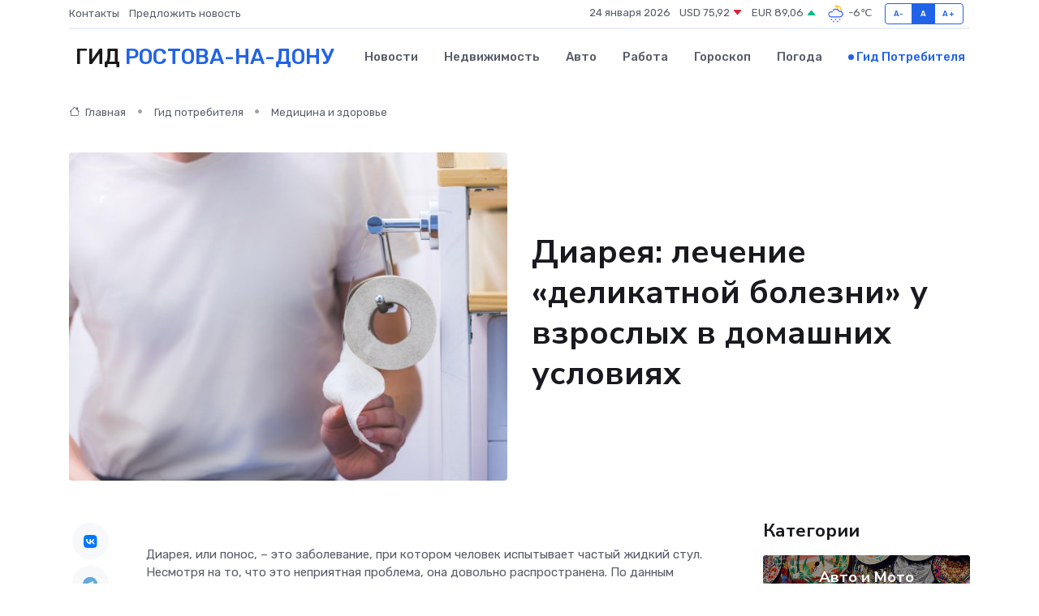

--- FILE ---
content_type: text/html; charset=UTF-8
request_url: https://gorodrnd.ru/poleznoe/lechenie-diarei-u-vzroslykh.htm
body_size: 12864
content:
<!DOCTYPE html>
<html lang="ru">
<head>
	<meta charset="utf-8">
	<meta name="csrf-token" content="aOUa2jehIHXYUbvIpGNaZUcJ9fMSxn1LSx6p8m0O">
    <meta http-equiv="X-UA-Compatible" content="IE=edge">
    <meta name="viewport" content="width=device-width, initial-scale=1">
    <title>Диарея: лечение «деликатной болезни» у взрослых в домашних условиях</title>
    <meta name="description" property="description" content="Гид потребителя в Ростове-на-Дону. Диарея: лечение «деликатной болезни» у взрослых в домашних условиях">
    
    <meta property="fb:pages" content="105958871990207" />
    <link rel="shortcut icon" type="image/x-icon" href="https://gorodrnd.ru/favicon.svg">
    <link rel="canonical" href="https://gorodrnd.ru/poleznoe/lechenie-diarei-u-vzroslykh.htm">
    <link rel="preconnect" href="https://fonts.gstatic.com">
    <link rel="dns-prefetch" href="https://fonts.googleapis.com">
    <link rel="dns-prefetch" href="https://pagead2.googlesyndication.com">
    <link rel="dns-prefetch" href="https://res.cloudinary.com">
    <link href="https://fonts.googleapis.com/css2?family=Nunito+Sans:wght@400;700&family=Rubik:wght@400;500;700&display=swap" rel="stylesheet">
    <link rel="stylesheet" type="text/css" href="https://gorodrnd.ru/assets/font-awesome/css/all.min.css">
    <link rel="stylesheet" type="text/css" href="https://gorodrnd.ru/assets/bootstrap-icons/bootstrap-icons.css">
    <link rel="stylesheet" type="text/css" href="https://gorodrnd.ru/assets/tiny-slider/tiny-slider.css">
    <link rel="stylesheet" type="text/css" href="https://gorodrnd.ru/assets/glightbox/css/glightbox.min.css">
    <link rel="stylesheet" type="text/css" href="https://gorodrnd.ru/assets/plyr/plyr.css">
    <link id="style-switch" rel="stylesheet" type="text/css" href="https://gorodrnd.ru/assets/css/style.css">
    <link rel="stylesheet" type="text/css" href="https://gorodrnd.ru/assets/css/style2.css">

    <meta name="twitter:card" content="summary">
    <meta name="twitter:site" content="@mysite">
    <meta name="twitter:title" content="Диарея: лечение «деликатной болезни» у взрослых в домашних условиях">
    <meta name="twitter:description" content="Гид потребителя в Ростове-на-Дону. Диарея: лечение «деликатной болезни» у взрослых в домашних условиях">
    <meta name="twitter:creator" content="@mysite">
    <meta name="twitter:image:src" content="https://gorodrnd.ru/images/logo.gif">
    <meta name="twitter:domain" content="gorodrnd.ru">
    <meta name="twitter:card" content="summary_large_image" /><meta name="twitter:image" content="https://gorodrnd.ru/images/logo.gif">

    <meta property="og:url" content="http://gorodrnd.ru/poleznoe/lechenie-diarei-u-vzroslykh.htm">
    <meta property="og:title" content="Диарея: лечение «деликатной болезни» у взрослых в домашних условиях">
    <meta property="og:description" content="Гид потребителя в Ростове-на-Дону. Диарея: лечение «деликатной болезни» у взрослых в домашних условиях">
    <meta property="og:type" content="website">
    <meta property="og:image" content="https://gorodrnd.ru/images/logo.gif">
    <meta property="og:locale" content="ru_RU">
    <meta property="og:site_name" content="Гид Ростова-на-Дону">
    

    <link rel="image_src" href="https://gorodrnd.ru/images/logo.gif" />

    <link rel="alternate" type="application/rss+xml" href="https://gorodrnd.ru/feed" title="Ростов-на-Дону: гид, новости, афиша">
        <script async src="https://pagead2.googlesyndication.com/pagead/js/adsbygoogle.js"></script>
    <script>
        (adsbygoogle = window.adsbygoogle || []).push({
            google_ad_client: "ca-pub-0899253526956684",
            enable_page_level_ads: true
        });
    </script>
        
    
    
    
    <script>if (window.top !== window.self) window.top.location.replace(window.self.location.href);</script>
    <script>if(self != top) { top.location=document.location;}</script>

<!-- Google tag (gtag.js) -->
<script async src="https://www.googletagmanager.com/gtag/js?id=G-71VQP5FD0J"></script>
<script>
  window.dataLayer = window.dataLayer || [];
  function gtag(){dataLayer.push(arguments);}
  gtag('js', new Date());

  gtag('config', 'G-71VQP5FD0J');
</script>
</head>
<body>
<script type="text/javascript" > (function(m,e,t,r,i,k,a){m[i]=m[i]||function(){(m[i].a=m[i].a||[]).push(arguments)}; m[i].l=1*new Date();k=e.createElement(t),a=e.getElementsByTagName(t)[0],k.async=1,k.src=r,a.parentNode.insertBefore(k,a)}) (window, document, "script", "https://mc.yandex.ru/metrika/tag.js", "ym"); ym(54009430, "init", {}); ym(86840228, "init", { clickmap:true, trackLinks:true, accurateTrackBounce:true, webvisor:true });</script> <noscript><div><img src="https://mc.yandex.ru/watch/54009430" style="position:absolute; left:-9999px;" alt="" /><img src="https://mc.yandex.ru/watch/86840228" style="position:absolute; left:-9999px;" alt="" /></div></noscript>
<script type="text/javascript">
    new Image().src = "//counter.yadro.ru/hit?r"+escape(document.referrer)+((typeof(screen)=="undefined")?"":";s"+screen.width+"*"+screen.height+"*"+(screen.colorDepth?screen.colorDepth:screen.pixelDepth))+";u"+escape(document.URL)+";h"+escape(document.title.substring(0,150))+";"+Math.random();
</script>
<!-- Rating@Mail.ru counter -->
<script type="text/javascript">
var _tmr = window._tmr || (window._tmr = []);
_tmr.push({id: "3138453", type: "pageView", start: (new Date()).getTime()});
(function (d, w, id) {
  if (d.getElementById(id)) return;
  var ts = d.createElement("script"); ts.type = "text/javascript"; ts.async = true; ts.id = id;
  ts.src = "https://top-fwz1.mail.ru/js/code.js";
  var f = function () {var s = d.getElementsByTagName("script")[0]; s.parentNode.insertBefore(ts, s);};
  if (w.opera == "[object Opera]") { d.addEventListener("DOMContentLoaded", f, false); } else { f(); }
})(document, window, "topmailru-code");
</script><noscript><div>
<img src="https://top-fwz1.mail.ru/counter?id=3138453;js=na" style="border:0;position:absolute;left:-9999px;" alt="Top.Mail.Ru" />
</div></noscript>
<!-- //Rating@Mail.ru counter -->

<header class="navbar-light navbar-sticky header-static">
    <div class="navbar-top d-none d-lg-block small">
        <div class="container">
            <div class="d-md-flex justify-content-between align-items-center my-1">
                <!-- Top bar left -->
                <ul class="nav">
                    <li class="nav-item">
                        <a class="nav-link ps-0" href="https://gorodrnd.ru/contacts">Контакты</a>
                    </li>
                    <li class="nav-item">
                        <a class="nav-link ps-0" href="https://gorodrnd.ru/sendnews">Предложить новость</a>
                    </li>
                    
                </ul>
                <!-- Top bar right -->
                <div class="d-flex align-items-center">
                    
                    <ul class="list-inline mb-0 text-center text-sm-end me-3">
						<li class="list-inline-item">
							<span>24 января 2026</span>
						</li>
                        <li class="list-inline-item">
                            <a class="nav-link px-0" href="https://gorodrnd.ru/currency">
                                <span>USD 75,92 <i class="bi bi-caret-down-fill text-danger"></i></span>
                            </a>
						</li>
                        <li class="list-inline-item">
                            <a class="nav-link px-0" href="https://gorodrnd.ru/currency">
                                <span>EUR 89,06 <i class="bi bi-caret-up-fill text-success"></i></span>
                            </a>
						</li>
						<li class="list-inline-item">
                            <a class="nav-link px-0" href="https://gorodrnd.ru/pogoda">
                                <svg xmlns="http://www.w3.org/2000/svg" width="25" height="25" viewBox="0 0 30 30"><path fill="#FFC000" d="M17.732 8.689a6.5 6.5 0 0 0-3.911-4.255.5.5 0 0 1 .003-.936A7.423 7.423 0 0 1 16.5 3a7.5 7.5 0 0 1 7.5 7.5c0 .484-.05.956-.138 1.415a4.915 4.915 0 0 0-1.413-.677 5.99 5.99 0 0 0 .051-.738 6.008 6.008 0 0 0-5.716-5.993 8.039 8.039 0 0 1 2.69 5.524c-.078-.09-.145-.187-.231-.274-.453-.452-.971-.79-1.511-1.068zM0 0v30V0zm30 0v30V0z"></path><path fill="#315EFB" d="M18 26a1 1 0 1 0 0 2 1 1 0 0 0 0-2m-6 0a1 1 0 1 0 0 2 1 1 0 0 0 0-2m9-3a1 1 0 1 0 0 2 1 1 0 0 0 0-2m-6 0a1 1 0 1 0 0 2 1 1 0 0 0 0-2m-5 1a1 1 0 1 1-2 0 1 1 0 0 1 2 0zM0 0v30V0zm30 0v30V0zm-4.964 13.066a4.948 4.948 0 0 1 0 5.868A4.99 4.99 0 0 1 20.99 21H8.507a4.49 4.49 0 0 1-3.64-1.86 4.458 4.458 0 0 1 0-5.281A4.491 4.491 0 0 1 8.506 12c.686 0 1.37.159 1.996.473a.5.5 0 0 1 .16.766l-.33.399a.502.502 0 0 1-.598.132 2.976 2.976 0 0 0-3.346.608 3.007 3.007 0 0 0 .334 4.532c.527.396 1.177.59 1.836.59H20.94a3.54 3.54 0 0 0 2.163-.711 3.497 3.497 0 0 0 1.358-3.206 3.45 3.45 0 0 0-.706-1.727A3.486 3.486 0 0 0 20.99 12.5c-.07 0-.138.016-.208.02-.328.02-.645.085-.947.192a.496.496 0 0 1-.63-.287 4.637 4.637 0 0 0-.445-.874 4.495 4.495 0 0 0-.584-.733A4.461 4.461 0 0 0 14.998 9.5a4.46 4.46 0 0 0-3.177 1.318 2.326 2.326 0 0 0-.135.147.5.5 0 0 1-.592.131 5.78 5.78 0 0 0-.453-.19.5.5 0 0 1-.21-.79A5.97 5.97 0 0 1 14.998 8a5.97 5.97 0 0 1 4.237 1.757c.398.399.704.85.966 1.319.262-.042.525-.076.79-.076a4.99 4.99 0 0 1 4.045 2.066zM0 0v30V0zm30 0v30V0z"></path></svg>
                                <span>-6&#8451;</span>
                            </a>
						</li>
					</ul>

                    <!-- Font size accessibility START -->
                    <div class="btn-group me-2" role="group" aria-label="font size changer">
                        <input type="radio" class="btn-check" name="fntradio" id="font-sm">
                        <label class="btn btn-xs btn-outline-primary mb-0" for="font-sm">A-</label>

                        <input type="radio" class="btn-check" name="fntradio" id="font-default" checked>
                        <label class="btn btn-xs btn-outline-primary mb-0" for="font-default">A</label>

                        <input type="radio" class="btn-check" name="fntradio" id="font-lg">
                        <label class="btn btn-xs btn-outline-primary mb-0" for="font-lg">A+</label>
                    </div>

                    
                </div>
            </div>
            <!-- Divider -->
            <div class="border-bottom border-2 border-primary opacity-1"></div>
        </div>
    </div>

    <!-- Logo Nav START -->
    <nav class="navbar navbar-expand-lg">
        <div class="container">
            <!-- Logo START -->
            <a class="navbar-brand" href="https://gorodrnd.ru" style="text-align: end;">
                
                			<span class="ms-2 fs-3 text-uppercase fw-normal">Гид <span style="color: #2163e8;">Ростова-на-Дону</span></span>
                            </a>
            <!-- Logo END -->

            <!-- Responsive navbar toggler -->
            <button class="navbar-toggler ms-auto" type="button" data-bs-toggle="collapse"
                data-bs-target="#navbarCollapse" aria-controls="navbarCollapse" aria-expanded="false"
                aria-label="Toggle navigation">
                <span class="text-body h6 d-none d-sm-inline-block">Menu</span>
                <span class="navbar-toggler-icon"></span>
            </button>

            <!-- Main navbar START -->
            <div class="collapse navbar-collapse" id="navbarCollapse">
                <ul class="navbar-nav navbar-nav-scroll mx-auto">
                                        <li class="nav-item"> <a class="nav-link" href="https://gorodrnd.ru/news">Новости</a></li>
                                        <li class="nav-item"> <a class="nav-link" href="https://gorodrnd.ru/realty">Недвижимость</a></li>
                                        <li class="nav-item"> <a class="nav-link" href="https://gorodrnd.ru/auto">Авто</a></li>
                                        <li class="nav-item"> <a class="nav-link" href="https://gorodrnd.ru/job">Работа</a></li>
                                        <li class="nav-item"> <a class="nav-link" href="https://gorodrnd.ru/horoscope">Гороскоп</a></li>
                                        <li class="nav-item"> <a class="nav-link" href="https://gorodrnd.ru/pogoda">Погода</a></li>
                                        <li class="nav-item"> <a class="nav-link active" href="https://gorodrnd.ru/poleznoe">Гид потребителя</a></li>
                                    </ul>
            </div>
            <!-- Main navbar END -->

            
        </div>
    </nav>
    <!-- Logo Nav END -->
</header>
    <main>
        <!-- =======================
                Main content START -->
        <section class="pt-3 pb-lg-5">
            <div class="container" data-sticky-container>
                <div class="row">
                    <!-- Main Post START -->
                    <div class="col-lg-9">
                        <!-- Categorie Detail START -->
                        <div class="mb-4">
                            <nav aria-label="breadcrumb" itemscope itemtype="http://schema.org/BreadcrumbList">
                                <ol class="breadcrumb breadcrumb-dots">
                                    <li class="breadcrumb-item" itemprop="itemListElement" itemscope itemtype="http://schema.org/ListItem"><a href="https://gorodrnd.ru" title="Главная" itemprop="item"><i class="bi bi-house me-1"></i>
                                        <span itemprop="name">Главная</span></a><meta itemprop="position" content="1" />
                                    </li>
                                    <li class="breadcrumb-item" itemprop="itemListElement" itemscope itemtype="http://schema.org/ListItem"><a href="https://gorodrnd.ru/poleznoe" title="Гид потребителя" itemprop="item"> <span itemprop="name">Гид потребителя</span></a><meta itemprop="position" content="2" />
                                    </li>
                                    <li class="breadcrumb-item" itemprop="itemListElement" itemscope itemtype="http://schema.org/ListItem"><a
                                            href="https://gorodrnd.ru/poleznoe/categories/meditsina-i-zdorove.htm" title="Медицина и здоровье" itemprop="item"><span itemprop="name">Медицина и здоровье</span></a><meta itemprop="position" content="3" />
                                    </li>
                                </ol>
                            </nav>
                        </div>
                    </div>
                </div>
                <div class="row align-items-center">
                    <!-- Image -->
                    <div class="col-md-6 position-relative">
                                                <img class="rounded" src="https://res.cloudinary.com/cherepovetssu/image/upload/c_fill,w_600,h_450,q_auto/sgoscy3zdmqeeqwxj4x2" alt="Диарея: лечение «деликатной болезни» у взрослых в домашних условиях">
                                            </div>
                    <!-- Content -->
                    <div class="col-md-6 mt-4 mt-md-0">
                        
                        <h1 class="display-6">Диарея: лечение «деликатной болезни» у взрослых в домашних условиях</h1>
                    </div>
                </div>
            </div>
        </section>
        <!-- =======================
        Main START -->
        <section class="pt-0">
            <div class="container position-relative" data-sticky-container>
                <div class="row">
                    <!-- Left sidebar START -->
                    <div class="col-md-1">
                        <div class="text-start text-lg-center mb-5" data-sticky data-margin-top="80" data-sticky-for="767">
                            <style>
                                .fa-vk::before {
                                    color: #07f;
                                }
                                .fa-telegram::before {
                                    color: #64a9dc;
                                }
                                .fa-facebook-square::before {
                                    color: #3b5998;
                                }
                                .fa-odnoklassniki-square::before {
                                    color: #eb722e;
                                }
                                .fa-twitter-square::before {
                                    color: #00aced;
                                }
                                .fa-whatsapp::before {
                                    color: #65bc54;
                                }
                                .fa-viber::before {
                                    color: #7b519d;
                                }
                                .fa-moimir svg {
                                    background-color: #168de2;
                                    height: 18px;
                                    width: 18px;
                                    background-size: 18px 18px;
                                    border-radius: 4px;
                                    margin-bottom: 2px;
                                }
                            </style>
                            <ul class="nav text-white-force">
                                <li class="nav-item">
                                    <a class="nav-link icon-md rounded-circle m-1 p-0 fs-5 bg-light" href="https://vk.com/share.php?url=https://gorodrnd.ru/poleznoe/lechenie-diarei-u-vzroslykh.htm&title=Диарея: лечение «деликатной болезни» у взрослых в домашних условиях&utm_source=share" rel="nofollow" target="_blank">
                                        <i class="fab fa-vk align-middle text-body"></i>
                                    </a>
                                </li>
                                <li class="nav-item">
                                    <a class="nav-link icon-md rounded-circle m-1 p-0 fs-5 bg-light" href="https://t.me/share/url?url=https://gorodrnd.ru/poleznoe/lechenie-diarei-u-vzroslykh.htm&text=Диарея: лечение «деликатной болезни» у взрослых в домашних условиях&utm_source=share" rel="nofollow" target="_blank">
                                        <i class="fab fa-telegram align-middle text-body"></i>
                                    </a>
                                </li>
                                <li class="nav-item">
                                    <a class="nav-link icon-md rounded-circle m-1 p-0 fs-5 bg-light" href="https://connect.ok.ru/offer?url=https://gorodrnd.ru/poleznoe/lechenie-diarei-u-vzroslykh.htm&title=Диарея: лечение «деликатной болезни» у взрослых в домашних условиях&utm_source=share" rel="nofollow" target="_blank">
                                        <i class="fab fa-odnoklassniki-square align-middle text-body"></i>
                                    </a>
                                </li>
                                <li class="nav-item">
                                    <a class="nav-link icon-md rounded-circle m-1 p-0 fs-5 bg-light" href="https://www.facebook.com/sharer.php?src=sp&u=https://gorodrnd.ru/poleznoe/lechenie-diarei-u-vzroslykh.htm&title=Диарея: лечение «деликатной болезни» у взрослых в домашних условиях&utm_source=share" rel="nofollow" target="_blank">
                                        <i class="fab fa-facebook-square align-middle text-body"></i>
                                    </a>
                                </li>
                                <li class="nav-item">
                                    <a class="nav-link icon-md rounded-circle m-1 p-0 fs-5 bg-light" href="https://twitter.com/intent/tweet?text=Диарея: лечение «деликатной болезни» у взрослых в домашних условиях&url=https://gorodrnd.ru/poleznoe/lechenie-diarei-u-vzroslykh.htm&utm_source=share" rel="nofollow" target="_blank">
                                        <i class="fab fa-twitter-square align-middle text-body"></i>
                                    </a>
                                </li>
                                <li class="nav-item">
                                    <a class="nav-link icon-md rounded-circle m-1 p-0 fs-5 bg-light" href="https://api.whatsapp.com/send?text=Диарея: лечение «деликатной болезни» у взрослых в домашних условиях https://gorodrnd.ru/poleznoe/lechenie-diarei-u-vzroslykh.htm&utm_source=share" rel="nofollow" target="_blank">
                                        <i class="fab fa-whatsapp align-middle text-body"></i>
                                    </a>
                                </li>
                                <li class="nav-item">
                                    <a class="nav-link icon-md rounded-circle m-1 p-0 fs-5 bg-light" href="viber://forward?text=Диарея: лечение «деликатной болезни» у взрослых в домашних условиях https://gorodrnd.ru/poleznoe/lechenie-diarei-u-vzroslykh.htm&utm_source=share" rel="nofollow" target="_blank">
                                        <i class="fab fa-viber align-middle text-body"></i>
                                    </a>
                                </li>
                                <li class="nav-item">
                                    <a class="nav-link icon-md rounded-circle m-1 p-0 fs-5 bg-light" href="https://connect.mail.ru/share?url=https://gorodrnd.ru/poleznoe/lechenie-diarei-u-vzroslykh.htm&title=Диарея: лечение «деликатной болезни» у взрослых в домашних условиях&utm_source=share" rel="nofollow" target="_blank">
                                        <i class="fab fa-moimir align-middle text-body"><svg viewBox='0 0 24 24' xmlns='http://www.w3.org/2000/svg'><path d='M8.889 9.667a1.333 1.333 0 100-2.667 1.333 1.333 0 000 2.667zm6.222 0a1.333 1.333 0 100-2.667 1.333 1.333 0 000 2.667zm4.77 6.108l-1.802-3.028a.879.879 0 00-1.188-.307.843.843 0 00-.313 1.166l.214.36a6.71 6.71 0 01-4.795 1.996 6.711 6.711 0 01-4.792-1.992l.217-.364a.844.844 0 00-.313-1.166.878.878 0 00-1.189.307l-1.8 3.028a.844.844 0 00.312 1.166.88.88 0 001.189-.307l.683-1.147a8.466 8.466 0 005.694 2.18 8.463 8.463 0 005.698-2.184l.685 1.151a.873.873 0 001.189.307.844.844 0 00.312-1.166z' fill='#FFF' fill-rule='evenodd'/></svg></i>
                                    </a>
                                </li>
                            </ul>
                        </div>
                    </div>
                    <!-- Left sidebar END -->

                    <!-- Main Content START -->
                    <div class="col-md-10 col-lg-8 mb-5">
                        <div class="mb-4">
                                                    </div>
                        <div itemscope itemtype="http://schema.org/Article">
                            <meta itemprop="headline" content="Диарея: лечение «деликатной болезни» у взрослых в домашних условиях">
                            <meta itemprop="identifier" content="https://gorodrnd.ru/1006">
                            <span itemprop="articleBody"><p>Диарея, или понос, – это заболевание, при котором человек испытывает частый жидкий стул. Несмотря на то, что это неприятная проблема, она довольно распространена. По данным Всемирной Организации Здравоохранения, в мире ежегодно регистрируется около двух миллиардов случаев диареи.</p>

<p>Заболевание чаще всего поражает детей, но взрослые могут также столкнуться с ним в разное время и в разных местах, например, дома, на даче или во время путешествий. Диарею могут вызвать проблемы с водой, неправильно приготовленная и хранимая пища, а также грязные руки – все это способы передачи инфекции.</p>
<p>Диарея у взрослых: причины и способы предотвращения</p>
<p>Острой диарее у взрослых могут предшествовать разные причины, которые условно можно разделить на две группы – инфекционные и неинфекционные.</p>

<p>Инфекционные причины острой диареи</p>

<p>Большинство случаев острой диареи связано с инфекционными причинами. Бактерии, вирусы и простейшие микроорганизмы могут стать ее возбудителями. Чаще всего, бактериальные возбудители становятся причиной диареи. Однако, существуют и другие возбудители – сальмонеллы, шигеллы, E. coli, клостридии, иерсинии, кампилобактер, холерный вибрион, аденовирусы, ротавирусы, калицивирусы, астровирусы, Giardia intestinalis, Entamoeba histolytica, Cryptosporidium parvum, Cyclospora cayetanensis.</p>

<p>Болезнетворные микроорганизмы могут содержаться в пище, в почве или воде, и передаваться от человека к человеку. Именно поэтому, современному человеку не стоит расслабляться и думать, что инфекция болезней кишечника происходит только во время походов. Ее можно заразиться даже в домашних условиях или на даче.</p>

<p>Способы передачи инфекции</p>

<p>Передача инфекции может происходить по разным причинам:</p>

<ul>
<li> Неправильно приготовленные продукты. При консервировании может быть не убиты патогенные микроорганизмы, например, клостридии или стафилококки, а во время длительного хранения они продолжают размножаться.</li>
<li> Неправильное хранение продуктов. Например, блюда из молока или яиц, мясные бульоны, оставленные в тепле, являются идеальной средой для размножения бактерий. Поэтому их необходимо либо как можно быстрее после приготовления употреблять в пищу, либо хранить в холодильнике. Заболеваемость кишечными инфекциями растет в летнее время за счет быстрой порчи продуктов в жару.</li>
<li> Грязные руки. Человеческие руки могут содержать разнообразные бактерии, поэтому перед едой следует их тщательно мыть.</li>
<li> Не помытые овощи. На овощах может содержаться земля, которая может содержать болезнетворные бактерии, особенно если они выращивались с использованием фекалий.</li>
<li> Необработанная вода. Вода может содержать бактерии и простейшие микроорганизмы. Важно кипятить воду перед употреблением.</li>
</ul>

<p>Неинфекционные причины острой диареи</p>

<p>Неинфекционные причины острой диареи встречаются намного реже. К ним можно отнести различные заболевания кишечника, дефицит ферментов, стресс или прием лекарств.</p>

<p>Важно учитывать, что соблюдение правил гигиены, контроль качества продуктов питания и своевременное обращение к врачу при появлении симптомов помогут предотвратить острой диарее у взрослых.</p>
<p> Последние события, связанные с распространением коронавируса по всему миру, заставили людей более внимательно относиться к своему здоровью и обращать внимание на любые необычные симптомы. Многие интересуются, может ли диарея быть признаком COVID-19. Давайте рассмотрим, что говорят по этому поводу эксперты.</p>

<p>Согласно данным Министерства здравоохранения РФ, более 90% случаев COVID-19 сопровождаются повышением температуры, у 80% больных отмечается сухой кашель, а у 55% одышка. Однако диарея является признаком коронавируса только в 3% случаев. Чаще болезнь начинается с утомляемости (44%), чувства заложенности в груди (около 20%), а также с мышечной и головной боли, спутанности сознания.</p>

<p>Хотя некоторые ОРВИ, в том числе вызванные вирусом SARS-CoV-2, могут вызывать абдоминальный синдром, который характеризуется диареей, тошнотой, рвотой и болями в животе, этот симптом бывает крайне редко. К тому же, диарея при коронавирусе обычно не является изолированным симптомом, а сочетается с другими проявлениями.</p>

<p>Если у вас есть только диарея, а других симптомов нет, и вы следуете правилам профилактики, то скорее всего причиной является обычная бактериальная кишечная инфекция или нервное расстройство, которое может быть связано со стрессом. Кроме того, существуют и другие вирусные инфекции, которые также могут приводить к диарее и рвоте в сочетании с респираторными симптомами.</p>
<p>Как выявить причину диареи?</p>

<p>На первом этапе диагностики диареи необходимо обратиться к врачу. Обычно врач начинает с сбора жалоб и осмотра. Врач задает вопросы о хронологии симптомов и частоте дефекации. Также врач уточняет о наличии патологических примесей, таких как кровь или гной, в кале пациента. На этом этапе важно оценить общее состояние пациента, наличие высокой температуры и быстрой потери веса. Острая диарея обычно вызвана инфекционными причинами, а хроническая - с неинфекционными факторами.</p>

<p>На следующем этапе врач учитывает, что именно человек ел перед началом болезни. В некоторых случаях, можно проследить взаимосвязь между продуктами питания и причинами диареи. В таблице ниже приведены некоторые продукты, которые могут вызвать диарею:</p>

<table>
  <tr>
    <th>Продукт</th>
    <th>Вид бактерий в продукте</th>
  </tr>
  <tr>
    <td>Яйца, домашняя птица</td>
    <td>сальмонеллы, кампилобактер</td>
  </tr>
  <tr>
    <td>Мясо</td>
    <td>энтеропатогенные E.coli</td>
  </tr>
  <tr>
    <td>Морепродукты</td>
    <td>сальмонелла, норовирус, вибрионы</td>
  </tr>
  <tr>
    <td>Готовые продукты, консервы</td>
    <td>стафилококки, сальмонеллы, клостридии</td>
  </tr>
  <tr>
    <td>Вода (водопроводная, из водоемов)</td>
    <td>холерный вибрион, Giardia intestinalis, Cryptosporidium</td>
  </tr>
  <tr>
    <td>Продукты, содержащие глютен</td>
    <td>целиакия (чаще хроническая диарея)</td>
  </tr>
  <tr>
    <td>Молочные продукты</td>
    <td>лактазная недостаточность (чаще хроническая диарея)</td>
  </tr>
</table>

<p>Для установления точной причины диареи, можно провести бактериологический анализ кала или методом ПЦР. Однако, лабораторное исследование требует времени.</p>

<p>Некоторые дополнительные методы диагностики используются для углубленного поиска причин диареи. Например, обследование кишечника с помощью эндоскопических и рентгенологических методов позволяет обнаружить воспаление, опухоли или дивертикулы. Анализ крови может выявить целиакию или тиреотоксикоз.</p>

<p>Выбор метода лечения зависит от выявленной причины диареи. Очень важно выявлять причину диареи для предотвращения эпидемий.</p>
<h1>Как избавиться от диареи в домашних условиях</h1>

<p>Для лечения диареи необходимо учитывать несколько факторов:</p>

<ul>
  <li>Причину диареи следует выявить и лечить причинную терапией (этиотропическое лечение). Если диарея вызвана инфекцией, то требуется применение антибактериальных средств. При других причинах заболевания, лечение должно быть подобрано соответствующе. Если причину диареи не устранить, то использование просто симптоматических препаратов не поможет.</li>
  <li>Провести терапию, направленную на механизм развития диареи (патогенетическое лечение) и на симптомы. Такие лекарства не устраняют причину, но помогают бороться с симптомами и улучшить состояние пациента. Разделяется на препараты для регидратации, энтеросорбенты, про- и пребиотики, а также препараты, снижающие перистальтику.</li>
  <li>Если в домашнем лечении диареи важно устранение причины и восстановление водно-солевого баланса, то другие лекарства назначаются в зависимости от клинической ситуации.</li>
</ul>

<h2>Средства аптечки</h2>

<p>Необходимо заранее подготовиться и взять с собой необходимые средства от диареи, которые подходят всем членам семьи. При комплектации аптечки важно учитывать возраст.</p>

<p>Фармакологические средства:</p>

<ul>
  <li>противомикробные препараты - действуют напрямую на микробов, которые вызывают отравление;</li>
  <li>энтеросорбенты - вещества, которые могут поглощать токсины и жидкость, выводя их из организма;</li>
  <li>пребиотики и про-биотики – содержат полезные бактерии или вестибулит те, которые способствуют росту собственных бактерий. Их использование позволяет сократить время заболевания, восстановить микрофлору кишечника и уменьшить риск вновь возникновения диареи;</li>
  <li>препараты, снижающие перистальтику, действуют на уровне нервной системы. Они могут уменьшить симптомы, но не влияют на причину диареи.</li>
  <li>средства для регидратации могут применяться в виде порошка для приготовления раствора или в виде раствора для внутривенной инфузии в тяжелых случаях диареи.</li>
</ul>

<p>Эффективным средством при инфекционной диарее являются антибактериальные средства. Примером может служить нифуроксазид, содержащийся в препарат Экофурил®. Нифуроксазид является противомикробным средством и не является антибиотиком. Он разрушает мембраны бактерий и направлен на целый ряд грамположительных и грамотрицательных бактерий. Экофурил® также содержит пребиотик, который способствует размножению полезных микроорганизмов в кишечнике и подавляет размножение возбудителей диареи.</p>

<h2>Особое питание</h2>

<p>Восстанавливать водно-солевой баланс необходимо с помощью частых приемов подсоленных напитков, таких как вода, рисовый отвар, простой бульон и некрепкий чай без сахара. Алкоголь следует избегать во время лечения.</p>

<p>При диарее обычно не чувствуется голод, однако необходимо употреблять пищу более 4 раз в день, чтобы заполнить недостающие питательные вещества.</p>

<p>В лечении диареи обычно предписывается легкое, но полноценное питание, включающее в себя овощные и куриные супы, каши, особенно рис, подсушенный хлеб, яйца и др. Питание должно быть дробным, 6 раз в день, небольшими порциями.</p>

<p>Что не следует употреблять при диарее?</p>

<ul>
  <li>газированные сладкие напитки;</li>
  <li>консервированные фруктовые соки;</li>
  <li>сладкий чай;</li>
  <li>кофе;</li>
  <li>травяные чаи и настои;</li>
  <li>продукты, богатые растительной клетчаткой;</li>
  <li>жирные и острые блюда.</li>
</ul>

<p>Комбинация лечебных средств и правильного режима позволяет быстро избавиться от диареи. Надежное средство от диареи позволит быть уверенным в здоровье семьи во время отдыха и путешествий.</p>

<p>Фото: freepik.com</p></span>
                        </div>
                        <!-- Comments START -->
                        <div class="mt-5">
                            <h3>Комментарии (0)</h3>
                        </div>
                        <!-- Comments END -->
                        <!-- Reply START -->
                        <div>
                            <h3>Добавить комментарий</h3>
                            <small>Ваш email не публикуется. Обязательные поля отмечены *</small>
                            <form class="row g-3 mt-2">
                                <div class="col-md-6">
                                    <label class="form-label">Имя *</label>
                                    <input type="text" class="form-control" aria-label="First name">
                                </div>
                                <div class="col-md-6">
                                    <label class="form-label">Email *</label>
                                    <input type="email" class="form-control">
                                </div>
                                <div class="col-12">
                                    <label class="form-label">Текст комментария *</label>
                                    <textarea class="form-control" rows="3"></textarea>
                                </div>
                                <div class="col-12">
                                    <button type="submit" class="btn btn-primary">Оставить комментарий</button>
                                </div>
                            </form>
                        </div>
                        <!-- Reply END -->
                    </div>
                    <!-- Main Content END -->
                    <!-- Right sidebar START -->
                    <div class="col-lg-3 d-none d-lg-block">
                        <div data-sticky data-margin-top="80" data-sticky-for="991">
                            <!-- Categories -->
                            <div>
                                <h4 class="mb-3">Категории</h4>
                                                                    <!-- Category item -->
                                    <div class="text-center mb-3 card-bg-scale position-relative overflow-hidden rounded"
                                        style="background-image:url(https://gorodrnd.ru/assets/images/blog/4by3/04.jpg); background-position: center left; background-size: cover;">
                                        <div class="bg-dark-overlay-4 p-3">
                                            <a href="https://gorodrnd.ru/poleznoe/categories/avto-i-moto.htm"
                                                class="stretched-link btn-link fw-bold text-white h5">Авто и Мото</a>
                                        </div>
                                    </div>
                                                                    <!-- Category item -->
                                    <div class="text-center mb-3 card-bg-scale position-relative overflow-hidden rounded"
                                        style="background-image:url(https://gorodrnd.ru/assets/images/blog/4by3/01.jpg); background-position: center left; background-size: cover;">
                                        <div class="bg-dark-overlay-4 p-3">
                                            <a href="https://gorodrnd.ru/poleznoe/categories/delovoi-mir.htm"
                                                class="stretched-link btn-link fw-bold text-white h5">Деловой мир</a>
                                        </div>
                                    </div>
                                                                    <!-- Category item -->
                                    <div class="text-center mb-3 card-bg-scale position-relative overflow-hidden rounded"
                                        style="background-image:url(https://gorodrnd.ru/assets/images/blog/4by3/06.jpg); background-position: center left; background-size: cover;">
                                        <div class="bg-dark-overlay-4 p-3">
                                            <a href="https://gorodrnd.ru/poleznoe/categories/dom-i-semja.htm"
                                                class="stretched-link btn-link fw-bold text-white h5">Дом и семья</a>
                                        </div>
                                    </div>
                                                                    <!-- Category item -->
                                    <div class="text-center mb-3 card-bg-scale position-relative overflow-hidden rounded"
                                        style="background-image:url(https://gorodrnd.ru/assets/images/blog/4by3/05.jpg); background-position: center left; background-size: cover;">
                                        <div class="bg-dark-overlay-4 p-3">
                                            <a href="https://gorodrnd.ru/poleznoe/categories/zakonodatelstvo-i-pravo.htm"
                                                class="stretched-link btn-link fw-bold text-white h5">Законодательство и право</a>
                                        </div>
                                    </div>
                                                                    <!-- Category item -->
                                    <div class="text-center mb-3 card-bg-scale position-relative overflow-hidden rounded"
                                        style="background-image:url(https://gorodrnd.ru/assets/images/blog/4by3/06.jpg); background-position: center left; background-size: cover;">
                                        <div class="bg-dark-overlay-4 p-3">
                                            <a href="https://gorodrnd.ru/poleznoe/categories/lichnye-dengi.htm"
                                                class="stretched-link btn-link fw-bold text-white h5">Личные деньги</a>
                                        </div>
                                    </div>
                                                                    <!-- Category item -->
                                    <div class="text-center mb-3 card-bg-scale position-relative overflow-hidden rounded"
                                        style="background-image:url(https://gorodrnd.ru/assets/images/blog/4by3/05.jpg); background-position: center left; background-size: cover;">
                                        <div class="bg-dark-overlay-4 p-3">
                                            <a href="https://gorodrnd.ru/poleznoe/categories/meditsina-i-zdorove.htm"
                                                class="stretched-link btn-link fw-bold text-white h5">Медицина и здоровье</a>
                                        </div>
                                    </div>
                                                                    <!-- Category item -->
                                    <div class="text-center mb-3 card-bg-scale position-relative overflow-hidden rounded"
                                        style="background-image:url(https://gorodrnd.ru/assets/images/blog/4by3/03.jpg); background-position: center left; background-size: cover;">
                                        <div class="bg-dark-overlay-4 p-3">
                                            <a href="https://gorodrnd.ru/poleznoe/categories/moda-i-stil.htm"
                                                class="stretched-link btn-link fw-bold text-white h5">Мода и стиль</a>
                                        </div>
                                    </div>
                                                                    <!-- Category item -->
                                    <div class="text-center mb-3 card-bg-scale position-relative overflow-hidden rounded"
                                        style="background-image:url(https://gorodrnd.ru/assets/images/blog/4by3/07.jpg); background-position: center left; background-size: cover;">
                                        <div class="bg-dark-overlay-4 p-3">
                                            <a href="https://gorodrnd.ru/poleznoe/categories/nedvizhimost.htm"
                                                class="stretched-link btn-link fw-bold text-white h5">Недвижимость</a>
                                        </div>
                                    </div>
                                                                    <!-- Category item -->
                                    <div class="text-center mb-3 card-bg-scale position-relative overflow-hidden rounded"
                                        style="background-image:url(https://gorodrnd.ru/assets/images/blog/4by3/01.jpg); background-position: center left; background-size: cover;">
                                        <div class="bg-dark-overlay-4 p-3">
                                            <a href="https://gorodrnd.ru/poleznoe/categories/novye-tekhnologii.htm"
                                                class="stretched-link btn-link fw-bold text-white h5">Новые технологии</a>
                                        </div>
                                    </div>
                                                                    <!-- Category item -->
                                    <div class="text-center mb-3 card-bg-scale position-relative overflow-hidden rounded"
                                        style="background-image:url(https://gorodrnd.ru/assets/images/blog/4by3/02.jpg); background-position: center left; background-size: cover;">
                                        <div class="bg-dark-overlay-4 p-3">
                                            <a href="https://gorodrnd.ru/poleznoe/categories/obrazovanie.htm"
                                                class="stretched-link btn-link fw-bold text-white h5">Образование</a>
                                        </div>
                                    </div>
                                                                    <!-- Category item -->
                                    <div class="text-center mb-3 card-bg-scale position-relative overflow-hidden rounded"
                                        style="background-image:url(https://gorodrnd.ru/assets/images/blog/4by3/01.jpg); background-position: center left; background-size: cover;">
                                        <div class="bg-dark-overlay-4 p-3">
                                            <a href="https://gorodrnd.ru/poleznoe/categories/prazdniki-i-meroprijatija.htm"
                                                class="stretched-link btn-link fw-bold text-white h5">Праздники и мероприятия</a>
                                        </div>
                                    </div>
                                                                    <!-- Category item -->
                                    <div class="text-center mb-3 card-bg-scale position-relative overflow-hidden rounded"
                                        style="background-image:url(https://gorodrnd.ru/assets/images/blog/4by3/05.jpg); background-position: center left; background-size: cover;">
                                        <div class="bg-dark-overlay-4 p-3">
                                            <a href="https://gorodrnd.ru/poleznoe/categories/promyshlennost-i-proizvodstvo.htm"
                                                class="stretched-link btn-link fw-bold text-white h5">Промышленность и производство</a>
                                        </div>
                                    </div>
                                                                    <!-- Category item -->
                                    <div class="text-center mb-3 card-bg-scale position-relative overflow-hidden rounded"
                                        style="background-image:url(https://gorodrnd.ru/assets/images/blog/4by3/02.jpg); background-position: center left; background-size: cover;">
                                        <div class="bg-dark-overlay-4 p-3">
                                            <a href="https://gorodrnd.ru/poleznoe/categories/puteshestvija-i-turizm.htm"
                                                class="stretched-link btn-link fw-bold text-white h5">Путешествия и туризм</a>
                                        </div>
                                    </div>
                                                                    <!-- Category item -->
                                    <div class="text-center mb-3 card-bg-scale position-relative overflow-hidden rounded"
                                        style="background-image:url(https://gorodrnd.ru/assets/images/blog/4by3/04.jpg); background-position: center left; background-size: cover;">
                                        <div class="bg-dark-overlay-4 p-3">
                                            <a href="https://gorodrnd.ru/poleznoe/categories/razvlechenija-i-otdykh.htm"
                                                class="stretched-link btn-link fw-bold text-white h5">Развлечения и отдых</a>
                                        </div>
                                    </div>
                                                                    <!-- Category item -->
                                    <div class="text-center mb-3 card-bg-scale position-relative overflow-hidden rounded"
                                        style="background-image:url(https://gorodrnd.ru/assets/images/blog/4by3/04.jpg); background-position: center left; background-size: cover;">
                                        <div class="bg-dark-overlay-4 p-3">
                                            <a href="https://gorodrnd.ru/poleznoe/categories/sport.htm"
                                                class="stretched-link btn-link fw-bold text-white h5">Спорт и ЗОЖ</a>
                                        </div>
                                    </div>
                                                                    <!-- Category item -->
                                    <div class="text-center mb-3 card-bg-scale position-relative overflow-hidden rounded"
                                        style="background-image:url(https://gorodrnd.ru/assets/images/blog/4by3/04.jpg); background-position: center left; background-size: cover;">
                                        <div class="bg-dark-overlay-4 p-3">
                                            <a href="https://gorodrnd.ru/poleznoe/categories/tovary-i-uslugi.htm"
                                                class="stretched-link btn-link fw-bold text-white h5">Товары и услуги</a>
                                        </div>
                                    </div>
                                                            </div>
                        </div>
                    </div>
                    <!-- Right sidebar END -->
                </div>
        </section>
    </main>
<footer class="bg-dark pt-5">
    
    <!-- Footer copyright START -->
    <div class="bg-dark-overlay-3 mt-5">
        <div class="container">
            <div class="row align-items-center justify-content-md-between py-4">
                <div class="col-md-6">
                    <!-- Copyright -->
                    <div class="text-center text-md-start text-primary-hover text-muted">
                        &#169;2026 Ростов-на-Дону. Все права защищены.
                    </div>
                </div>
                
            </div>
        </div>
    </div>
    <!-- Footer copyright END -->
    <script type="application/ld+json">
        {"@context":"https:\/\/schema.org","@type":"Organization","name":"\u0420\u043e\u0441\u0442\u043e\u0432-\u043d\u0430-\u0414\u043e\u043d\u0443 - \u0433\u0438\u0434, \u043d\u043e\u0432\u043e\u0441\u0442\u0438, \u0430\u0444\u0438\u0448\u0430","url":"https:\/\/gorodrnd.ru","sameAs":["https:\/\/vk.com\/public207891707","https:\/\/t.me\/rnd_gid"]}
    </script>
</footer>
<!-- Back to top -->
<div class="back-top"><i class="bi bi-arrow-up-short"></i></div>
<script src="https://gorodrnd.ru/assets/bootstrap/js/bootstrap.bundle.min.js"></script>
<script src="https://gorodrnd.ru/assets/tiny-slider/tiny-slider.js"></script>
<script src="https://gorodrnd.ru/assets/sticky-js/sticky.min.js"></script>
<script src="https://gorodrnd.ru/assets/glightbox/js/glightbox.min.js"></script>
<script src="https://gorodrnd.ru/assets/plyr/plyr.js"></script>
<script src="https://gorodrnd.ru/assets/js/functions.js"></script>
<script src="https://yastatic.net/share2/share.js" async></script>
<script defer src="https://static.cloudflareinsights.com/beacon.min.js/vcd15cbe7772f49c399c6a5babf22c1241717689176015" integrity="sha512-ZpsOmlRQV6y907TI0dKBHq9Md29nnaEIPlkf84rnaERnq6zvWvPUqr2ft8M1aS28oN72PdrCzSjY4U6VaAw1EQ==" data-cf-beacon='{"version":"2024.11.0","token":"9a1b28e4dbd84a13a0443dd64911c750","r":1,"server_timing":{"name":{"cfCacheStatus":true,"cfEdge":true,"cfExtPri":true,"cfL4":true,"cfOrigin":true,"cfSpeedBrain":true},"location_startswith":null}}' crossorigin="anonymous"></script>
</body>
</html>


--- FILE ---
content_type: text/html; charset=utf-8
request_url: https://www.google.com/recaptcha/api2/aframe
body_size: 267
content:
<!DOCTYPE HTML><html><head><meta http-equiv="content-type" content="text/html; charset=UTF-8"></head><body><script nonce="MmMB7OtWjrdaHMGiSTI6nQ">/** Anti-fraud and anti-abuse applications only. See google.com/recaptcha */ try{var clients={'sodar':'https://pagead2.googlesyndication.com/pagead/sodar?'};window.addEventListener("message",function(a){try{if(a.source===window.parent){var b=JSON.parse(a.data);var c=clients[b['id']];if(c){var d=document.createElement('img');d.src=c+b['params']+'&rc='+(localStorage.getItem("rc::a")?sessionStorage.getItem("rc::b"):"");window.document.body.appendChild(d);sessionStorage.setItem("rc::e",parseInt(sessionStorage.getItem("rc::e")||0)+1);localStorage.setItem("rc::h",'1769208483536');}}}catch(b){}});window.parent.postMessage("_grecaptcha_ready", "*");}catch(b){}</script></body></html>

--- FILE ---
content_type: application/javascript
request_url: https://gorodrnd.ru/assets/tiny-slider/tiny-slider.js
body_size: 28369
content:
var tns = (function (){
var win = window;

var raf = win.requestAnimationFrame
  || win.webkitRequestAnimationFrame
  || win.mozRequestAnimationFrame
  || win.msRequestAnimationFrame
  || function(cb) { return setTimeout(cb, 16); };

var win$1 = window;

var caf = win$1.cancelAnimationFrame
  || win$1.mozCancelAnimationFrame
  || function(id){ clearTimeout(id); };

function extend() {
  var obj, name, copy,
      target = arguments[0] || {},
      i = 1,
      length = arguments.length;

  for (; i < length; i++) {
    if ((obj = arguments[i]) !== null) {
      for (name in obj) {
        copy = obj[name];

        if (target === copy) {
          continue;
        } else if (copy !== undefined) {
          target[name] = copy;
        }
      }
    }
  }
  return target;
}

function checkStorageValue (value) {
  return ['true', 'false'].indexOf(value) >= 0 ? JSON.parse(value) : value;
}

function setLocalStorage(storage, key, value, access) {
  if (access) {
    try { storage.setItem(key, value); } catch (e) {}
  }
  return value;
}

function getSlideId() {
  var id = window.tnsId;
  window.tnsId = !id ? 1 : id + 1;
  
  return 'tns' + window.tnsId;
}

function getBody () {
  var doc = document,
      body = doc.body;

  if (!body) {
    body = doc.createElement('body');
    body.fake = true;
  }

  return body;
}

var docElement = document.documentElement;

function setFakeBody (body) {
  var docOverflow = '';
  if (body.fake) {
    docOverflow = docElement.style.overflow;
    //avoid crashing IE8, if background image is used
    body.style.background = '';
    //Safari 5.13/5.1.4 OSX stops loading if ::-webkit-scrollbar is used and scrollbars are visible
    body.style.overflow = docElement.style.overflow = 'hidden';
    docElement.appendChild(body);
  }

  return docOverflow;
}

function resetFakeBody (body, docOverflow) {
  if (body.fake) {
    body.remove();
    docElement.style.overflow = docOverflow;
    // Trigger layout so kinetic scrolling isn't disabled in iOS6+
    // eslint-disable-next-line
    docElement.offsetHeight;
  }
}

// get css-calc 

function calc() {
  var doc = document, 
      body = getBody(),
      docOverflow = setFakeBody(body),
      div = doc.createElement('div'), 
      result = false;

  body.appendChild(div);
  try {
    var str = '(10px * 10)',
        vals = ['calc' + str, '-moz-calc' + str, '-webkit-calc' + str],
        val;
    for (var i = 0; i < 3; i++) {
      val = vals[i];
      div.style.width = val;
      if (div.offsetWidth === 100) { 
        result = val.replace(str, ''); 
        break;
      }
    }
  } catch (e) {}
  
  body.fake ? resetFakeBody(body, docOverflow) : div.remove();

  return result;
}

// get subpixel support value

function percentageLayout() {
  // check subpixel layout supporting
  var doc = document,
      body = getBody(),
      docOverflow = setFakeBody(body),
      wrapper = doc.createElement('div'),
      outer = doc.createElement('div'),
      str = '',
      count = 70,
      perPage = 3,
      supported = false;

  wrapper.className = "tns-t-subp2";
  outer.className = "tns-t-ct";

  for (var i = 0; i < count; i++) {
    str += '<div></div>';
  }

  outer.innerHTML = str;
  wrapper.appendChild(outer);
  body.appendChild(wrapper);

  supported = Math.abs(wrapper.getBoundingClientRect().left - outer.children[count - perPage].getBoundingClientRect().left) < 2;

  body.fake ? resetFakeBody(body, docOverflow) : wrapper.remove();

  return supported;
}

function mediaquerySupport () {
  if (window.matchMedia || window.msMatchMedia) {
    return true;
  }
  
  var doc = document,
      body = getBody(),
      docOverflow = setFakeBody(body),
      div = doc.createElement('div'),
      style = doc.createElement('style'),
      rule = '@media all and (min-width:1px){.tns-mq-test{position:absolute}}',
      position;

  style.type = 'text/css';
  div.className = 'tns-mq-test';

  body.appendChild(style);
  body.appendChild(div);

  if (style.styleSheet) {
    style.styleSheet.cssText = rule;
  } else {
    style.appendChild(doc.createTextNode(rule));
  }

  position = window.getComputedStyle ? window.getComputedStyle(div).position : div.currentStyle['position'];

  body.fake ? resetFakeBody(body, docOverflow) : div.remove();

  return position === "absolute";
}

// create and append style sheet
function createStyleSheet (media, nonce) {
  // Create the <style> tag
  var style = document.createElement("style");
  // style.setAttribute("type", "text/css");

  // Add a media (and/or media query) here if you'd like!
  // style.setAttribute("media", "screen")
  // style.setAttribute("media", "only screen and (max-width : 1024px)")
  if (media) { style.setAttribute("media", media); }

  // Add nonce attribute for Content Security Policy
  if (nonce) { style.setAttribute("nonce", nonce); }

  // WebKit hack :(
  // style.appendChild(document.createTextNode(""));

  // Add the <style> element to the page
  document.querySelector('head').appendChild(style);

  return style.sheet ? style.sheet : style.styleSheet;
}

// cross browsers addRule method
function addCSSRule(sheet, selector, rules, index) {
  // return raf(function() {
    'insertRule' in sheet ?
      sheet.insertRule(selector + '{' + rules + '}', index) :
      sheet.addRule(selector, rules, index);
  // });
}

// cross browsers addRule method
function removeCSSRule(sheet, index) {
  // return raf(function() {
    'deleteRule' in sheet ?
      sheet.deleteRule(index) :
      sheet.removeRule(index);
  // });
}

function getCssRulesLength(sheet) {
  var rule = ('insertRule' in sheet) ? sheet.cssRules : sheet.rules;
  return rule.length;
}

function toDegree (y, x) {
  return Math.atan2(y, x) * (180 / Math.PI);
}

function getTouchDirection(angle, range) {
  var direction = false,
      gap = Math.abs(90 - Math.abs(angle));
      
  if (gap >= 90 - range) {
    direction = 'horizontal';
  } else if (gap <= range) {
    direction = 'vertical';
  }

  return direction;
}

// https://toddmotto.com/ditch-the-array-foreach-call-nodelist-hack/
function forEach (arr, callback, scope) {
  for (var i = 0, l = arr.length; i < l; i++) {
    callback.call(scope, arr[i], i);
  }
}

var classListSupport = 'classList' in document.createElement('_');

var hasClass = classListSupport ?
    function (el, str) { return el.classList.contains(str); } :
    function (el, str) { return el.className.indexOf(str) >= 0; };

var addClass = classListSupport ?
    function (el, str) {
      if (!hasClass(el,  str)) { el.classList.add(str); }
    } :
    function (el, str) {
      if (!hasClass(el,  str)) { el.className += ' ' + str; }
    };

var removeClass = classListSupport ?
    function (el, str) {
      if (hasClass(el,  str)) { el.classList.remove(str); }
    } :
    function (el, str) {
      if (hasClass(el, str)) { el.className = el.className.replace(str, ''); }
    };

function hasAttr(el, attr) {
  return el.hasAttribute(attr);
}

function getAttr(el, attr) {
  return el.getAttribute(attr);
}

function isNodeList(el) {
  // Only NodeList has the "item()" function
  return typeof el.item !== "undefined"; 
}

function setAttrs(els, attrs) {
  els = (isNodeList(els) || els instanceof Array) ? els : [els];
  if (Object.prototype.toString.call(attrs) !== '[object Object]') { return; }

  for (var i = els.length; i--;) {
    for(var key in attrs) {
      els[i].setAttribute(key, attrs[key]);
    }
  }
}

function removeAttrs(els, attrs) {
  els = (isNodeList(els) || els instanceof Array) ? els : [els];
  attrs = (attrs instanceof Array) ? attrs : [attrs];

  var attrLength = attrs.length;
  for (var i = els.length; i--;) {
    for (var j = attrLength; j--;) {
      els[i].removeAttribute(attrs[j]);
    }
  }
}

function arrayFromNodeList (nl) {
  var arr = [];
  for (var i = 0, l = nl.length; i < l; i++) {
    arr.push(nl[i]);
  }
  return arr;
}

function hideElement(el, forceHide) {
  if (el.style.display !== 'none') { el.style.display = 'none'; }
}

function showElement(el, forceHide) {
  if (el.style.display === 'none') { el.style.display = ''; }
}

function isVisible(el) {
  return window.getComputedStyle(el).display !== 'none';
}

function whichProperty(props){
  if (typeof props === 'string') {
    var arr = [props],
        Props = props.charAt(0).toUpperCase() + props.substr(1),
        prefixes = ['Webkit', 'Moz', 'ms', 'O'];
        
    prefixes.forEach(function(prefix) {
      if (prefix !== 'ms' || props === 'transform') {
        arr.push(prefix + Props);
      }
    });

    props = arr;
  }

  var el = document.createElement('fakeelement'),
      len = props.length;
  for(var i = 0; i < props.length; i++){
    var prop = props[i];
    if( el.style[prop] !== undefined ){ return prop; }
  }

  return false; // explicit for ie9-
}

function has3DTransforms(tf){
  if (!tf) { return false; }
  if (!window.getComputedStyle) { return false; }
  
  var doc = document,
      body = getBody(),
      docOverflow = setFakeBody(body),
      el = doc.createElement('p'),
      has3d,
      cssTF = tf.length > 9 ? '-' + tf.slice(0, -9).toLowerCase() + '-' : '';

  cssTF += 'transform';

  // Add it to the body to get the computed style
  body.insertBefore(el, null);

  el.style[tf] = 'translate3d(1px,1px,1px)';
  has3d = window.getComputedStyle(el).getPropertyValue(cssTF);

  body.fake ? resetFakeBody(body, docOverflow) : el.remove();

  return (has3d !== undefined && has3d.length > 0 && has3d !== "none");
}

// get transitionend, animationend based on transitionDuration
// @propin: string
// @propOut: string, first-letter uppercase
// Usage: getEndProperty('WebkitTransitionDuration', 'Transition') => webkitTransitionEnd
function getEndProperty(propIn, propOut) {
  var endProp = false;
  if (/^Webkit/.test(propIn)) {
    endProp = 'webkit' + propOut + 'End';
  } else if (/^O/.test(propIn)) {
    endProp = 'o' + propOut + 'End';
  } else if (propIn) {
    endProp = propOut.toLowerCase() + 'end';
  }
  return endProp;
}

// Test via a getter in the options object to see if the passive property is accessed
var supportsPassive = false;
try {
  var opts = Object.defineProperty({}, 'passive', {
    get: function() {
      supportsPassive = true;
    }
  });
  window.addEventListener("test", null, opts);
} catch (e) {}
var passiveOption = supportsPassive ? { passive: true } : false;

function addEvents(el, obj, preventScrolling) {
  for (var prop in obj) {
    var option = ['touchstart', 'touchmove'].indexOf(prop) >= 0 && !preventScrolling ? passiveOption : false;
    el.addEventListener(prop, obj[prop], option);
  }
}

function removeEvents(el, obj) {
  for (var prop in obj) {
    var option = ['touchstart', 'touchmove'].indexOf(prop) >= 0 ? passiveOption : false;
    el.removeEventListener(prop, obj[prop], option);
  }
}

function Events() {
  return {
    topics: {},
    on: function (eventName, fn) {
      this.topics[eventName] = this.topics[eventName] || [];
      this.topics[eventName].push(fn);
    },
    off: function(eventName, fn) {
      if (this.topics[eventName]) {
        for (var i = 0; i < this.topics[eventName].length; i++) {
          if (this.topics[eventName][i] === fn) {
            this.topics[eventName].splice(i, 1);
            break;
          }
        }
      }
    },
    emit: function (eventName, data) {
      data.type = eventName;
      if (this.topics[eventName]) {
        this.topics[eventName].forEach(function(fn) {
          fn(data, eventName);
        });
      }
    }
  };
}

function jsTransform(element, attr, prefix, postfix, to, duration, callback) {
  var tick = Math.min(duration, 10),
      unit = (to.indexOf('%') >= 0) ? '%' : 'px',
      to = to.replace(unit, ''),
      from = Number(element.style[attr].replace(prefix, '').replace(postfix, '').replace(unit, '')),
      positionTick = (to - from) / duration * tick,
      running;

  setTimeout(moveElement, tick);
  function moveElement() {
    duration -= tick;
    from += positionTick;
    element.style[attr] = prefix + from + unit + postfix;
    if (duration > 0) { 
      setTimeout(moveElement, tick); 
    } else {
      callback();
    }
  }
}

// Object.keys
if (!Object.keys) {
  Object.keys = function(object) {
    var keys = [];
    for (var name in object) {
      if (Object.prototype.hasOwnProperty.call(object, name)) {
        keys.push(name);
      }
    }
    return keys;
  };
}

// ChildNode.remove
if(!("remove" in Element.prototype)){
  Element.prototype.remove = function(){
    if(this.parentNode) {
      this.parentNode.removeChild(this);
    }
  };
}

var tns = function(options) {
  options = extend({
    container: '.slider',
    mode: 'carousel',
    axis: 'horizontal',
    items: 1,
    gutter: 0,
    edgePadding: 0,
    fixedWidth: false,
    autoWidth: false,
    viewportMax: false,
    slideBy: 1,
    center: false,
    controls: true,
    controlsPosition: 'top',
    controlsText: ['prev', 'next'],
    controlsContainer: false,
    prevButton: false,
    nextButton: false,
    nav: true,
    navPosition: 'top',
    navContainer: false,
    navAsThumbnails: false,
    arrowKeys: false,
    speed: 300,
    autoplay: false,
    autoplayPosition: 'top',
    autoplayTimeout: 5000,
    autoplayDirection: 'forward',
    autoplayText: ['start', 'stop'],
    autoplayHoverPause: false,
    autoplayButton: false,
    autoplayButtonOutput: true,
    autoplayResetOnVisibility: true,
    animateIn: 'tns-fadeIn',
    animateOut: 'tns-fadeOut',
    animateNormal: 'tns-normal',
    animateDelay: false,
    loop: true,
    rewind: false,
    autoHeight: false,
    responsive: false,
    lazyload: false,
    lazyloadSelector: '.tns-lazy-img',
    touch: true,
    mouseDrag: false,
    swipeAngle: 15,
    nested: false,
    preventActionWhenRunning: false,
    preventScrollOnTouch: false,
    freezable: true,
    onInit: false,
    useLocalStorage: true,
    nonce: false
  }, options || {});

  var doc = document,
      win = window,
      KEYS = {
        ENTER: 13,
        SPACE: 32,
        LEFT: 37,
        RIGHT: 39
      },
      tnsStorage = {},
      localStorageAccess = options.useLocalStorage;

  if (localStorageAccess) {
    // check browser version and local storage access
    var browserInfo = navigator.userAgent;
    var uid = new Date;

    try {
      tnsStorage = win.localStorage;
      if (tnsStorage) {
        tnsStorage.setItem(uid, uid);
        localStorageAccess = tnsStorage.getItem(uid) == uid;
        tnsStorage.removeItem(uid);
      } else {
        localStorageAccess = false;
      }
      if (!localStorageAccess) { tnsStorage = {}; }
    } catch(e) {
      localStorageAccess = false;
    }

    if (localStorageAccess) {
      // remove storage when browser version changes
      if (tnsStorage['tnsApp'] && tnsStorage['tnsApp'] !== browserInfo) {
        ['tC', 'tPL', 'tMQ', 'tTf', 't3D', 'tTDu', 'tTDe', 'tADu', 'tADe', 'tTE', 'tAE'].forEach(function(item) { tnsStorage.removeItem(item); });
      }
      // update browserInfo
      localStorage['tnsApp'] = browserInfo;
    }
  }

  var CALC = tnsStorage['tC'] ? checkStorageValue(tnsStorage['tC']) : setLocalStorage(tnsStorage, 'tC', calc(), localStorageAccess),
      PERCENTAGELAYOUT = tnsStorage['tPL'] ? checkStorageValue(tnsStorage['tPL']) : setLocalStorage(tnsStorage, 'tPL', percentageLayout(), localStorageAccess),
      CSSMQ = tnsStorage['tMQ'] ? checkStorageValue(tnsStorage['tMQ']) : setLocalStorage(tnsStorage, 'tMQ', mediaquerySupport(), localStorageAccess),
      TRANSFORM = tnsStorage['tTf'] ? checkStorageValue(tnsStorage['tTf']) : setLocalStorage(tnsStorage, 'tTf', whichProperty('transform'), localStorageAccess),
      HAS3DTRANSFORMS = tnsStorage['t3D'] ? checkStorageValue(tnsStorage['t3D']) : setLocalStorage(tnsStorage, 't3D', has3DTransforms(TRANSFORM), localStorageAccess),
      TRANSITIONDURATION = tnsStorage['tTDu'] ? checkStorageValue(tnsStorage['tTDu']) : setLocalStorage(tnsStorage, 'tTDu', whichProperty('transitionDuration'), localStorageAccess),
      TRANSITIONDELAY = tnsStorage['tTDe'] ? checkStorageValue(tnsStorage['tTDe']) : setLocalStorage(tnsStorage, 'tTDe', whichProperty('transitionDelay'), localStorageAccess),
      ANIMATIONDURATION = tnsStorage['tADu'] ? checkStorageValue(tnsStorage['tADu']) : setLocalStorage(tnsStorage, 'tADu', whichProperty('animationDuration'), localStorageAccess),
      ANIMATIONDELAY = tnsStorage['tADe'] ? checkStorageValue(tnsStorage['tADe']) : setLocalStorage(tnsStorage, 'tADe', whichProperty('animationDelay'), localStorageAccess),
      TRANSITIONEND = tnsStorage['tTE'] ? checkStorageValue(tnsStorage['tTE']) : setLocalStorage(tnsStorage, 'tTE', getEndProperty(TRANSITIONDURATION, 'Transition'), localStorageAccess),
      ANIMATIONEND = tnsStorage['tAE'] ? checkStorageValue(tnsStorage['tAE']) : setLocalStorage(tnsStorage, 'tAE', getEndProperty(ANIMATIONDURATION, 'Animation'), localStorageAccess);

  // get element nodes from selectors
  var supportConsoleWarn = win.console && typeof win.console.warn === "function",
      tnsList = ['container', 'controlsContainer', 'prevButton', 'nextButton', 'navContainer', 'autoplayButton'],
      optionsElements = {};

  tnsList.forEach(function(item) {
    if (typeof options[item] === 'string') {
      var str = options[item],
          el = doc.querySelector(str);
      optionsElements[item] = str;

      if (el && el.nodeName) {
        options[item] = el;
      } else {
        if (supportConsoleWarn) { console.warn('Can\'t find', options[item]); }
        return;
      }
    }
  });

  // make sure at least 1 slide
  if (options.container.children.length < 1) {
    if (supportConsoleWarn) { console.warn('No slides found in', options.container); }
    return;
   }

  // update options
  var responsive = options.responsive,
      nested = options.nested,
      carousel = options.mode === 'carousel' ? true : false;

  if (responsive) {
    // apply responsive[0] to options and remove it
    if (0 in responsive) {
      options = extend(options, responsive[0]);
      delete responsive[0];
    }

    var responsiveTem = {};
    for (var key in responsive) {
      var val = responsive[key];
      // update responsive
      // from: 300: 2
      // to:
      //   300: {
      //     items: 2
      //   }
      val = typeof val === 'number' ? {items: val} : val;
      responsiveTem[key] = val;
    }
    responsive = responsiveTem;
    responsiveTem = null;
  }

  // update options
  function updateOptions (obj) {
    for (var key in obj) {
      if (!carousel) {
        if (key === 'slideBy') { obj[key] = 'page'; }
        if (key === 'edgePadding') { obj[key] = false; }
        if (key === 'autoHeight') { obj[key] = false; }
      }

      // update responsive options
      if (key === 'responsive') { updateOptions(obj[key]); }
    }
  }
  if (!carousel) { updateOptions(options); }


  // === define and set variables ===
  if (!carousel) {
    options.axis = 'horizontal';
    options.slideBy = 'page';
    options.edgePadding = false;

    var animateIn = options.animateIn,
        animateOut = options.animateOut,
        animateDelay = options.animateDelay,
        animateNormal = options.animateNormal;
  }

  var horizontal = options.axis === 'horizontal' ? true : false,
      outerWrapper = doc.createElement('div'),
      innerWrapper = doc.createElement('div'),
      middleWrapper,
      container = options.container,
      containerParent = container.parentNode,
      containerHTML = container.outerHTML,
      slideItems = container.children,
      slideCount = slideItems.length,
      breakpointZone,
      windowWidth = getWindowWidth(),
      isOn = false;
  if (responsive) { setBreakpointZone(); }
  if (carousel) { container.className += ' tns-vpfix'; }

  // fixedWidth: viewport > rightBoundary > indexMax
  var autoWidth = options.autoWidth,
      fixedWidth = getOption('fixedWidth'),
      edgePadding = getOption('edgePadding'),
      gutter = getOption('gutter'),
      viewport = getViewportWidth(),
      center = getOption('center'),
      items = !autoWidth ? Math.floor(getOption('items')) : 1,
      slideBy = getOption('slideBy'),
      viewportMax = options.viewportMax || options.fixedWidthViewportWidth,
      arrowKeys = getOption('arrowKeys'),
      speed = getOption('speed'),
      rewind = options.rewind,
      loop = rewind ? false : options.loop,
      autoHeight = getOption('autoHeight'),
      controls = getOption('controls'),
      controlsText = getOption('controlsText'),
      nav = getOption('nav'),
      touch = getOption('touch'),
      mouseDrag = getOption('mouseDrag'),
      autoplay = getOption('autoplay'),
      autoplayTimeout = getOption('autoplayTimeout'),
      autoplayText = getOption('autoplayText'),
      autoplayHoverPause = getOption('autoplayHoverPause'),
      autoplayResetOnVisibility = getOption('autoplayResetOnVisibility'),
      sheet = createStyleSheet(null, getOption('nonce')),
      lazyload = options.lazyload,
      lazyloadSelector = options.lazyloadSelector,
      slidePositions, // collection of slide positions
      slideItemsOut = [],
      cloneCount = loop ? getCloneCountForLoop() : 0,
      slideCountNew = !carousel ? slideCount + cloneCount : slideCount + cloneCount * 2,
      hasRightDeadZone = (fixedWidth || autoWidth) && !loop ? true : false,
      rightBoundary = fixedWidth ? getRightBoundary() : null,
      updateIndexBeforeTransform = (!carousel || !loop) ? true : false,
      // transform
      transformAttr = horizontal ? 'left' : 'top',
      transformPrefix = '',
      transformPostfix = '',
      // index
      getIndexMax = (function () {
        if (fixedWidth) {
          return function() { return center && !loop ? slideCount - 1 : Math.ceil(- rightBoundary / (fixedWidth + gutter)); };
        } else if (autoWidth) {
          return function() {
            for (var i = 0; i < slideCountNew; i++) {
              if (slidePositions[i] >= - rightBoundary) { return i; }
            }
          };
        } else {
          return function() {
            if (center && carousel && !loop) {
              return slideCount - 1;
            } else {
              return loop || carousel ? Math.max(0, slideCountNew - Math.ceil(items)) : slideCountNew - 1;
            }
          };
        }
      })(),
      index = getStartIndex(getOption('startIndex')),
      indexCached = index,
      displayIndex = getCurrentSlide(),
      indexMin = 0,
      indexMax = !autoWidth ? getIndexMax() : null,
      // resize
      resizeTimer,
      preventActionWhenRunning = options.preventActionWhenRunning,
      swipeAngle = options.swipeAngle,
      moveDirectionExpected = swipeAngle ? '?' : true,
      running = false,
      onInit = options.onInit,
      events = new Events(),
      // id, class
      newContainerClasses = ' tns-slider tns-' + options.mode,
      slideId = container.id || getSlideId(),
      disable = getOption('disable'),
      disabled = false,
      freezable = options.freezable,
      freeze = freezable && !autoWidth ? getFreeze() : false,
      frozen = false,
      controlsEvents = {
        'click': onControlsClick,
        'keydown': onControlsKeydown
      },
      navEvents = {
        'click': onNavClick,
        'keydown': onNavKeydown
      },
      hoverEvents = {
        'mouseover': mouseoverPause,
        'mouseout': mouseoutRestart
      },
      visibilityEvent = {'visibilitychange': onVisibilityChange},
      docmentKeydownEvent = {'keydown': onDocumentKeydown},
      touchEvents = {
        'touchstart': onPanStart,
        'touchmove': onPanMove,
        'touchend': onPanEnd,
        'touchcancel': onPanEnd
      }, dragEvents = {
        'mousedown': onPanStart,
        'mousemove': onPanMove,
        'mouseup': onPanEnd,
        'mouseleave': onPanEnd
      },
      hasControls = hasOption('controls'),
      hasNav = hasOption('nav'),
      navAsThumbnails = autoWidth ? true : options.navAsThumbnails,
      hasAutoplay = hasOption('autoplay'),
      hasTouch = hasOption('touch'),
      hasMouseDrag = hasOption('mouseDrag'),
      slideActiveClass = 'tns-slide-active',
      slideClonedClass = 'tns-slide-cloned',
      imgCompleteClass = 'tns-complete',
      imgEvents = {
        'load': onImgLoaded,
        'error': onImgFailed
      },
      imgsComplete,
      liveregionCurrent,
      preventScroll = options.preventScrollOnTouch === 'force' ? true : false;

  // controls
  if (hasControls) {
    var controlsContainer = options.controlsContainer,
        controlsContainerHTML = options.controlsContainer ? options.controlsContainer.outerHTML : '',
        prevButton = options.prevButton,
        nextButton = options.nextButton,
        prevButtonHTML = options.prevButton ? options.prevButton.outerHTML : '',
        nextButtonHTML = options.nextButton ? options.nextButton.outerHTML : '',
        prevIsButton,
        nextIsButton;
  }

  // nav
  if (hasNav) {
    var navContainer = options.navContainer,
        navContainerHTML = options.navContainer ? options.navContainer.outerHTML : '',
        navItems,
        pages = autoWidth ? slideCount : getPages(),
        pagesCached = 0,
        navClicked = -1,
        navCurrentIndex = getCurrentNavIndex(),
        navCurrentIndexCached = navCurrentIndex,
        navActiveClass = 'tns-nav-active',
        navStr = 'Carousel Page ',
        navStrCurrent = ' (Current Slide)';
  }

  // autoplay
  if (hasAutoplay) {
    var autoplayDirection = options.autoplayDirection === 'forward' ? 1 : -1,
        autoplayButton = options.autoplayButton,
        autoplayButtonHTML = options.autoplayButton ? options.autoplayButton.outerHTML : '',
        autoplayHtmlStrings = ['<span class=\'tns-visually-hidden\'>', ' animation</span>'],
        autoplayTimer,
        animating,
        autoplayHoverPaused,
        autoplayUserPaused,
        autoplayVisibilityPaused;
  }

  if (hasTouch || hasMouseDrag) {
    var initPosition = {},
        lastPosition = {},
        translateInit,
        disX,
        disY,
        panStart = false,
        rafIndex,
        getDist = horizontal ?
          function(a, b) { return a.x - b.x; } :
          function(a, b) { return a.y - b.y; };
  }

  // disable slider when slidecount <= items
  if (!autoWidth) { resetVariblesWhenDisable(disable || freeze); }

  if (TRANSFORM) {
    transformAttr = TRANSFORM;
    transformPrefix = 'translate';

    if (HAS3DTRANSFORMS) {
      transformPrefix += horizontal ? '3d(' : '3d(0px, ';
      transformPostfix = horizontal ? ', 0px, 0px)' : ', 0px)';
    } else {
      transformPrefix += horizontal ? 'X(' : 'Y(';
      transformPostfix = ')';
    }

  }

  if (carousel) { container.className = container.className.replace('tns-vpfix', ''); }
  initStructure();
  initSheet();
  initSliderTransform();

  // === COMMON FUNCTIONS === //
  function resetVariblesWhenDisable (condition) {
    if (condition) {
      controls = nav = touch = mouseDrag = arrowKeys = autoplay = autoplayHoverPause = autoplayResetOnVisibility = false;
    }
  }

  function getCurrentSlide () {
    var tem = carousel ? index - cloneCount : index;
    while (tem < 0) { tem += slideCount; }
    return tem%slideCount + 1;
  }

  function getStartIndex (ind) {
    ind = ind ? Math.max(0, Math.min(loop ? slideCount - 1 : slideCount - items, ind)) : 0;
    return carousel ? ind + cloneCount : ind;
  }

  function getAbsIndex (i) {
    if (i == null) { i = index; }

    if (carousel) { i -= cloneCount; }
    while (i < 0) { i += slideCount; }

    return Math.floor(i%slideCount);
  }

  function getCurrentNavIndex () {
    var absIndex = getAbsIndex(),
        result;

    result = navAsThumbnails ? absIndex :
      fixedWidth || autoWidth ? Math.ceil((absIndex + 1) * pages / slideCount - 1) :
          Math.floor(absIndex / items);

    // set active nav to the last one when reaches the right edge
    if (!loop && carousel && index === indexMax) { result = pages - 1; }

    return result;
  }

  function getItemsMax () {
    // fixedWidth or autoWidth while viewportMax is not available
    if (autoWidth || (fixedWidth && !viewportMax)) {
      return slideCount - 1;
    // most cases
    } else {
      var str = fixedWidth ? 'fixedWidth' : 'items',
          arr = [];

      if (fixedWidth || options[str] < slideCount) { arr.push(options[str]); }

      if (responsive) {
        for (var bp in responsive) {
          var tem = responsive[bp][str];
          if (tem && (fixedWidth || tem < slideCount)) { arr.push(tem); }
        }
      }

      if (!arr.length) { arr.push(0); }

      return Math.ceil(fixedWidth ? viewportMax / Math.min.apply(null, arr) : Math.max.apply(null, arr));
    }
  }

  function getCloneCountForLoop () {
    var itemsMax = getItemsMax(),
        result = carousel ? Math.ceil((itemsMax * 5 - slideCount)/2) : (itemsMax * 4 - slideCount);
    result = Math.max(itemsMax, result);

    return hasOption('edgePadding') ? result + 1 : result;
  }

  function getWindowWidth () {
    return win.innerWidth || doc.documentElement.clientWidth || doc.body.clientWidth;
  }

  function getInsertPosition (pos) {
    return pos === 'top' ? 'afterbegin' : 'beforeend';
  }

  function getClientWidth (el) {
    if (el == null) { return; }
    var div = doc.createElement('div'), rect, width;
    el.appendChild(div);
    rect = div.getBoundingClientRect();
    width = rect.right - rect.left;
    div.remove();
    return width || getClientWidth(el.parentNode);
  }

  function getViewportWidth () {
    var gap = edgePadding ? edgePadding * 2 - gutter : 0;
    return getClientWidth(containerParent) - gap;
  }

  function hasOption (item) {
    if (options[item]) {
      return true;
    } else {
      if (responsive) {
        for (var bp in responsive) {
          if (responsive[bp][item]) { return true; }
        }
      }
      return false;
    }
  }

  // get option:
  // fixed width: viewport, fixedWidth, gutter => items
  // others: window width => all variables
  // all: items => slideBy
  function getOption (item, ww) {
    if (ww == null) { ww = windowWidth; }

    if (item === 'items' && fixedWidth) {
      return Math.floor((viewport + gutter) / (fixedWidth + gutter)) || 1;

    } else {
      var result = options[item];

      if (responsive) {
        for (var bp in responsive) {
          // bp: convert string to number
          if (ww >= parseInt(bp)) {
            if (item in responsive[bp]) { result = responsive[bp][item]; }
          }
        }
      }

      if (item === 'slideBy' && result === 'page') { result = getOption('items'); }
      if (!carousel && (item === 'slideBy' || item === 'items')) { result = Math.floor(result); }

      return result;
    }
  }

  function getSlideMarginLeft (i) {
    return CALC ?
      CALC + '(' + i * 100 + '% / ' + slideCountNew + ')' :
      i * 100 / slideCountNew + '%';
  }

  function getInnerWrapperStyles (edgePaddingTem, gutterTem, fixedWidthTem, speedTem, autoHeightBP) {
    var str = '';

    if (edgePaddingTem !== undefined) {
      var gap = edgePaddingTem;
      if (gutterTem) { gap -= gutterTem; }
      str = horizontal ?
        'margin: 0 ' + gap + 'px 0 ' + edgePaddingTem + 'px;' :
        'margin: ' + edgePaddingTem + 'px 0 ' + gap + 'px 0;';
    } else if (gutterTem && !fixedWidthTem) {
      var gutterTemUnit = '-' + gutterTem + 'px',
          dir = horizontal ? gutterTemUnit + ' 0 0' : '0 ' + gutterTemUnit + ' 0';
      str = 'margin: 0 ' + dir + ';';
    }

    if (!carousel && autoHeightBP && TRANSITIONDURATION && speedTem) { str += getTransitionDurationStyle(speedTem); }
    return str;
  }

  function getContainerWidth (fixedWidthTem, gutterTem, itemsTem) {
    if (fixedWidthTem) {
      return (fixedWidthTem + gutterTem) * slideCountNew + 'px';
    } else {
      return CALC ?
        CALC + '(' + slideCountNew * 100 + '% / ' + itemsTem + ')' :
        slideCountNew * 100 / itemsTem + '%';
    }
  }

  function getSlideWidthStyle (fixedWidthTem, gutterTem, itemsTem) {
    var width;

    if (fixedWidthTem) {
      width = (fixedWidthTem + gutterTem) + 'px';
    } else {
      if (!carousel) { itemsTem = Math.floor(itemsTem); }
      var dividend = carousel ? slideCountNew : itemsTem;
      width = CALC ?
        CALC + '(100% / ' + dividend + ')' :
        100 / dividend + '%';
    }

    width = 'width:' + width;

    // inner slider: overwrite outer slider styles
    return nested !== 'inner' ? width + ';' : width + ' !important;';
  }

  function getSlideGutterStyle (gutterTem) {
    var str = '';

    // gutter maybe interger || 0
    // so can't use 'if (gutter)'
    if (gutterTem !== false) {
      var prop = horizontal ? 'padding-' : 'margin-',
          dir = horizontal ? 'right' : 'bottom';
      str = prop +  dir + ': ' + gutterTem + 'px;';
    }

    return str;
  }

  function getCSSPrefix (name, num) {
    var prefix = name.substring(0, name.length - num).toLowerCase();
    if (prefix) { prefix = '-' + prefix + '-'; }

    return prefix;
  }

  function getTransitionDurationStyle (speed) {
    return getCSSPrefix(TRANSITIONDURATION, 18) + 'transition-duration:' + speed / 1000 + 's;';
  }

  function getAnimationDurationStyle (speed) {
    return getCSSPrefix(ANIMATIONDURATION, 17) + 'animation-duration:' + speed / 1000 + 's;';
  }

  function initStructure () {
    var classOuter = 'tns-outer',
        classInner = 'tns-inner',
        hasGutter = hasOption('gutter');

    outerWrapper.className = classOuter;
    innerWrapper.className = classInner;
    outerWrapper.id = slideId + '-ow';
    innerWrapper.id = slideId + '-iw';

    // set container properties
    if (container.id === '') { container.id = slideId; }
    newContainerClasses += PERCENTAGELAYOUT || autoWidth ? ' tns-subpixel' : ' tns-no-subpixel';
    newContainerClasses += CALC ? ' tns-calc' : ' tns-no-calc';
    if (autoWidth) { newContainerClasses += ' tns-autowidth'; }
    newContainerClasses += ' tns-' + options.axis;
    container.className += newContainerClasses;

    // add constrain layer for carousel
    if (carousel) {
      middleWrapper = doc.createElement('div');
      middleWrapper.id = slideId + '-mw';
      middleWrapper.className = 'tns-ovh';

      outerWrapper.appendChild(middleWrapper);
      middleWrapper.appendChild(innerWrapper);
    } else {
      outerWrapper.appendChild(innerWrapper);
    }

    if (autoHeight) {
      var wp = middleWrapper ? middleWrapper : innerWrapper;
      wp.className += ' tns-ah';
    }

    containerParent.insertBefore(outerWrapper, container);
    innerWrapper.appendChild(container);

    // add id, class, aria attributes
    // before clone slides
    forEach(slideItems, function(item, i) {
      addClass(item, 'tns-item');
      if (!item.id) { item.id = slideId + '-item' + i; }
      if (!carousel && animateNormal) { addClass(item, animateNormal); }
      setAttrs(item, {
        'aria-hidden': 'true',
        'tabindex': '-1'
      });
    });

    // ## clone slides
    // carousel: n + slides + n
    // gallery:      slides + n
    if (cloneCount) {
      var fragmentBefore = doc.createDocumentFragment(),
          fragmentAfter = doc.createDocumentFragment();

      for (var j = cloneCount; j--;) {
        var num = j%slideCount,
            cloneFirst = slideItems[num].cloneNode(true);
        addClass(cloneFirst, slideClonedClass);
        removeAttrs(cloneFirst, 'id');
        fragmentAfter.insertBefore(cloneFirst, fragmentAfter.firstChild);

        if (carousel) {
          var cloneLast = slideItems[slideCount - 1 - num].cloneNode(true);
          addClass(cloneLast, slideClonedClass);
          removeAttrs(cloneLast, 'id');
          fragmentBefore.appendChild(cloneLast);
        }
      }

      container.insertBefore(fragmentBefore, container.firstChild);
      container.appendChild(fragmentAfter);
      slideItems = container.children;
    }

  }

  function initSliderTransform () {
    // ## images loaded/failed
    if (hasOption('autoHeight') || autoWidth || !horizontal) {
      var imgs = container.querySelectorAll('img');

      // add img load event listener
      forEach(imgs, function(img) {
        var src = img.src;

        if (!lazyload) {
          // not data img
          if (src && src.indexOf('data:image') < 0) {
            img.src = '';
            addEvents(img, imgEvents);
            addClass(img, 'loading');

            img.src = src;
          // data img
          } else {
            imgLoaded(img);
          }
        }
      });

      // set imgsComplete
      raf(function(){ imgsLoadedCheck(arrayFromNodeList(imgs), function() { imgsComplete = true; }); });

      // reset imgs for auto height: check visible imgs only
      if (hasOption('autoHeight')) { imgs = getImageArray(index, Math.min(index + items - 1, slideCountNew - 1)); }

      lazyload ? initSliderTransformStyleCheck() : raf(function(){ imgsLoadedCheck(arrayFromNodeList(imgs), initSliderTransformStyleCheck); });

    } else {
      // set container transform property
      if (carousel) { doContainerTransformSilent(); }

      // update slider tools and events
      initTools();
      initEvents();
    }
  }

  function initSliderTransformStyleCheck () {
    if (autoWidth && slideCount > 1) {
      // check styles application
      var num = loop ? index : slideCount - 1;

      (function stylesApplicationCheck() {
        var left = slideItems[num].getBoundingClientRect().left;
        var right = slideItems[num - 1].getBoundingClientRect().right;

        (Math.abs(left - right) <= 1) ?
          initSliderTransformCore() :
          setTimeout(function(){ stylesApplicationCheck(); }, 16);
      })();

    } else {
      initSliderTransformCore();
    }
  }


  function initSliderTransformCore () {
    // run Fn()s which are rely on image loading
    if (!horizontal || autoWidth) {
      setSlidePositions();

      if (autoWidth) {
        rightBoundary = getRightBoundary();
        if (freezable) { freeze = getFreeze(); }
        indexMax = getIndexMax(); // <= slidePositions, rightBoundary <=
        resetVariblesWhenDisable(disable || freeze);
      } else {
        updateContentWrapperHeight();
      }
    }

    // set container transform property
    if (carousel) { doContainerTransformSilent(); }

    // update slider tools and events
    initTools();
    initEvents();
  }

  function initSheet () {
    // gallery:
    // set animation classes and left value for gallery slider
    if (!carousel) {
      for (var i = index, l = index + Math.min(slideCount, items); i < l; i++) {
        var item = slideItems[i];
        item.style.left = (i - index) * 100 / items + '%';
        addClass(item, animateIn);
        removeClass(item, animateNormal);
      }
    }

    // #### LAYOUT

    // ## INLINE-BLOCK VS FLOAT

    // ## PercentageLayout:
    // slides: inline-block
    // remove blank space between slides by set font-size: 0

    // ## Non PercentageLayout:
    // slides: float
    //         margin-right: -100%
    //         margin-left: ~

    // Resource: https://docs.google.com/spreadsheets/d/147up245wwTXeQYve3BRSAD4oVcvQmuGsFteJOeA5xNQ/edit?usp=sharing
    if (horizontal) {
      if (PERCENTAGELAYOUT || autoWidth) {
        addCSSRule(sheet, '#' + slideId + ' > .tns-item', 'font-size:' + win.getComputedStyle(slideItems[0]).fontSize + ';', getCssRulesLength(sheet));
        addCSSRule(sheet, '#' + slideId, 'font-size:0;', getCssRulesLength(sheet));
      } else if (carousel) {
        forEach(slideItems, function (slide, i) {
          slide.style.marginLeft = getSlideMarginLeft(i);
        });
      }
    }


    // ## BASIC STYLES
    if (CSSMQ) {
      // middle wrapper style
      if (TRANSITIONDURATION) {
        var str = middleWrapper && options.autoHeight ? getTransitionDurationStyle(options.speed) : '';
        addCSSRule(sheet, '#' + slideId + '-mw', str, getCssRulesLength(sheet));
      }

      // inner wrapper styles
      str = getInnerWrapperStyles(options.edgePadding, options.gutter, options.fixedWidth, options.speed, options.autoHeight);
      addCSSRule(sheet, '#' + slideId + '-iw', str, getCssRulesLength(sheet));

      // container styles
      if (carousel) {
        str = horizontal && !autoWidth ? 'width:' + getContainerWidth(options.fixedWidth, options.gutter, options.items) + ';' : '';
        if (TRANSITIONDURATION) { str += getTransitionDurationStyle(speed); }
        addCSSRule(sheet, '#' + slideId, str, getCssRulesLength(sheet));
      }

      // slide styles
      str = horizontal && !autoWidth ? getSlideWidthStyle(options.fixedWidth, options.gutter, options.items) : '';
      if (options.gutter) { str += getSlideGutterStyle(options.gutter); }
      // set gallery items transition-duration
      if (!carousel) {
        if (TRANSITIONDURATION) { str += getTransitionDurationStyle(speed); }
        if (ANIMATIONDURATION) { str += getAnimationDurationStyle(speed); }
      }
      if (str) { addCSSRule(sheet, '#' + slideId + ' > .tns-item', str, getCssRulesLength(sheet)); }

    // non CSS mediaqueries: IE8
    // ## update inner wrapper, container, slides if needed
    // set inline styles for inner wrapper & container
    // insert stylesheet (one line) for slides only (since slides are many)
    } else {
      // middle wrapper styles
      update_carousel_transition_duration();

      // inner wrapper styles
      innerWrapper.style.cssText = getInnerWrapperStyles(edgePadding, gutter, fixedWidth, autoHeight);

      // container styles
      if (carousel && horizontal && !autoWidth) {
        container.style.width = getContainerWidth(fixedWidth, gutter, items);
      }

      // slide styles
      var str = horizontal && !autoWidth ? getSlideWidthStyle(fixedWidth, gutter, items) : '';
      if (gutter) { str += getSlideGutterStyle(gutter); }

      // append to the last line
      if (str) { addCSSRule(sheet, '#' + slideId + ' > .tns-item', str, getCssRulesLength(sheet)); }
    }

    // ## MEDIAQUERIES
    if (responsive && CSSMQ) {
      for (var bp in responsive) {
        // bp: convert string to number
        bp = parseInt(bp);

        var opts = responsive[bp],
            str = '',
            middleWrapperStr = '',
            innerWrapperStr = '',
            containerStr = '',
            slideStr = '',
            itemsBP = !autoWidth ? getOption('items', bp) : null,
            fixedWidthBP = getOption('fixedWidth', bp),
            speedBP = getOption('speed', bp),
            edgePaddingBP = getOption('edgePadding', bp),
            autoHeightBP = getOption('autoHeight', bp),
            gutterBP = getOption('gutter', bp);

        // middle wrapper string
        if (TRANSITIONDURATION && middleWrapper && getOption('autoHeight', bp) && 'speed' in opts) {
          middleWrapperStr = '#' + slideId + '-mw{' + getTransitionDurationStyle(speedBP) + '}';
        }

        // inner wrapper string
        if ('edgePadding' in opts || 'gutter' in opts) {
          innerWrapperStr = '#' + slideId + '-iw{' + getInnerWrapperStyles(edgePaddingBP, gutterBP, fixedWidthBP, speedBP, autoHeightBP) + '}';
        }

        // container string
        if (carousel && horizontal && !autoWidth && ('fixedWidth' in opts || 'items' in opts || (fixedWidth && 'gutter' in opts))) {
          containerStr = 'width:' + getContainerWidth(fixedWidthBP, gutterBP, itemsBP) + ';';
        }
        if (TRANSITIONDURATION && 'speed' in opts) {
          containerStr += getTransitionDurationStyle(speedBP);
        }
        if (containerStr) {
          containerStr = '#' + slideId + '{' + containerStr + '}';
        }

        // slide string
        if ('fixedWidth' in opts || (fixedWidth && 'gutter' in opts) || !carousel && 'items' in opts) {
          slideStr += getSlideWidthStyle(fixedWidthBP, gutterBP, itemsBP);
        }
        if ('gutter' in opts) {
          slideStr += getSlideGutterStyle(gutterBP);
        }
        // set gallery items transition-duration
        if (!carousel && 'speed' in opts) {
          if (TRANSITIONDURATION) { slideStr += getTransitionDurationStyle(speedBP); }
          if (ANIMATIONDURATION) { slideStr += getAnimationDurationStyle(speedBP); }
        }
        if (slideStr) { slideStr = '#' + slideId + ' > .tns-item{' + slideStr + '}'; }

        // add up
        str = middleWrapperStr + innerWrapperStr + containerStr + slideStr;

        if (str) {
          sheet.insertRule('@media (min-width: ' + bp / 16 + 'em) {' + str + '}', sheet.cssRules.length);
        }
      }
    }
  }

  function initTools () {
    // == slides ==
    updateSlideStatus();

    // == live region ==
    outerWrapper.insertAdjacentHTML('afterbegin', '<div class="tns-liveregion tns-visually-hidden" aria-live="polite" aria-atomic="true">slide <span class="current">' + getLiveRegionStr() + '</span>  of ' + slideCount + '</div>');
    liveregionCurrent = outerWrapper.querySelector('.tns-liveregion .current');

    // == autoplayInit ==
    if (hasAutoplay) {
      var txt = autoplay ? 'stop' : 'start';
      if (autoplayButton) {
        setAttrs(autoplayButton, {'data-action': txt});
      } else if (options.autoplayButtonOutput) {
        outerWrapper.insertAdjacentHTML(getInsertPosition(options.autoplayPosition), '<button type="button" data-action="' + txt + '">' + autoplayHtmlStrings[0] + txt + autoplayHtmlStrings[1] + autoplayText[0] + '</button>');
        autoplayButton = outerWrapper.querySelector('[data-action]');
      }

      // add event
      if (autoplayButton) {
        addEvents(autoplayButton, {'click': toggleAutoplay});
      }

      if (autoplay) {
        startAutoplay();
        if (autoplayHoverPause) { addEvents(container, hoverEvents); }
        if (autoplayResetOnVisibility) { addEvents(container, visibilityEvent); }
      }
    }

    // == navInit ==
    if (hasNav) {
      var initIndex = !carousel ? 0 : cloneCount;
      // customized nav
      // will not hide the navs in case they're thumbnails
      if (navContainer) {
        setAttrs(navContainer, {'aria-label': 'Carousel Pagination'});
        navItems = navContainer.children;
        forEach(navItems, function(item, i) {
          setAttrs(item, {
            'data-nav': i,
            'tabindex': '-1',
            'aria-label': navStr + (i + 1),
            'aria-controls': slideId,
          });
        });

      // generated nav
      } else {
        var navHtml = '',
            hiddenStr = navAsThumbnails ? '' : 'style="display:none"';
        for (var i = 0; i < slideCount; i++) {
          // hide nav items by default
          navHtml += '<button type="button" data-nav="' + i +'" tabindex="-1" aria-controls="' + slideId + '" ' + hiddenStr + ' aria-label="' + navStr + (i + 1) +'"></button>';
        }
        navHtml = '<div class="tns-nav" aria-label="Carousel Pagination">' + navHtml + '</div>';
        outerWrapper.insertAdjacentHTML(getInsertPosition(options.navPosition), navHtml);

        navContainer = outerWrapper.querySelector('.tns-nav');
        navItems = navContainer.children;
      }

      updateNavVisibility();

      // add transition
      if (TRANSITIONDURATION) {
        var prefix = TRANSITIONDURATION.substring(0, TRANSITIONDURATION.length - 18).toLowerCase(),
            str = 'transition: all ' + speed / 1000 + 's';

        if (prefix) {
          str = '-' + prefix + '-' + str;
        }

        addCSSRule(sheet, '[aria-controls^=' + slideId + '-item]', str, getCssRulesLength(sheet));
      }

      setAttrs(navItems[navCurrentIndex], {'aria-label': navStr + (navCurrentIndex + 1) + navStrCurrent});
      removeAttrs(navItems[navCurrentIndex], 'tabindex');
      addClass(navItems[navCurrentIndex], navActiveClass);

      // add events
      addEvents(navContainer, navEvents);
    }



    // == controlsInit ==
    if (hasControls) {
      if (!controlsContainer && (!prevButton || !nextButton)) {
        outerWrapper.insertAdjacentHTML(getInsertPosition(options.controlsPosition), '<div class="tns-controls" aria-label="Carousel Navigation" tabindex="0"><button type="button" data-controls="prev" tabindex="-1" aria-controls="' + slideId +'">' + controlsText[0] + '</button><button type="button" data-controls="next" tabindex="-1" aria-controls="' + slideId +'">' + controlsText[1] + '</button></div>');

        controlsContainer = outerWrapper.querySelector('.tns-controls');
      }

      if (!prevButton || !nextButton) {
        prevButton = controlsContainer.children[0];
        nextButton = controlsContainer.children[1];
      }

      if (options.controlsContainer) {
        setAttrs(controlsContainer, {
          'aria-label': 'Carousel Navigation',
          'tabindex': '0'
        });
      }

      if (options.controlsContainer || (options.prevButton && options.nextButton)) {
        setAttrs([prevButton, nextButton], {
          'aria-controls': slideId,
          'tabindex': '-1',
        });
      }

      if (options.controlsContainer || (options.prevButton && options.nextButton)) {
        setAttrs(prevButton, {'data-controls' : 'prev'});
        setAttrs(nextButton, {'data-controls' : 'next'});
      }

      prevIsButton = isButton(prevButton);
      nextIsButton = isButton(nextButton);

      updateControlsStatus();

      // add events
      if (controlsContainer) {
        addEvents(controlsContainer, controlsEvents);
      } else {
        addEvents(prevButton, controlsEvents);
        addEvents(nextButton, controlsEvents);
      }
    }

    // hide tools if needed
    disableUI();
  }

  function initEvents () {
    // add events
    if (carousel && TRANSITIONEND) {
      var eve = {};
      eve[TRANSITIONEND] = onTransitionEnd;
      addEvents(container, eve);
    }

    if (touch) { addEvents(container, touchEvents, options.preventScrollOnTouch); }
    if (mouseDrag) { addEvents(container, dragEvents); }
    if (arrowKeys) { addEvents(doc, docmentKeydownEvent); }

    if (nested === 'inner') {
      events.on('outerResized', function () {
        resizeTasks();
        events.emit('innerLoaded', info());
      });
    } else if (responsive || fixedWidth || autoWidth || autoHeight || !horizontal) {
      addEvents(win, {'resize': onResize});
    }

    if (autoHeight) {
      if (nested === 'outer') {
        events.on('innerLoaded', doAutoHeight);
      } else if (!disable) { doAutoHeight(); }
    }

    doLazyLoad();
    if (disable) { disableSlider(); } else if (freeze) { freezeSlider(); }

    events.on('indexChanged', additionalUpdates);
    if (nested === 'inner') { events.emit('innerLoaded', info()); }
    if (typeof onInit === 'function') { onInit(info()); }
    isOn = true;
  }

  function destroy () {
    // sheet
    sheet.disabled = true;
    if (sheet.ownerNode) { sheet.ownerNode.remove(); }

    // remove win event listeners
    removeEvents(win, {'resize': onResize});

    // arrowKeys, controls, nav
    if (arrowKeys) { removeEvents(doc, docmentKeydownEvent); }
    if (controlsContainer) { removeEvents(controlsContainer, controlsEvents); }
    if (navContainer) { removeEvents(navContainer, navEvents); }

    // autoplay
    removeEvents(container, hoverEvents);
    removeEvents(container, visibilityEvent);
    if (autoplayButton) { removeEvents(autoplayButton, {'click': toggleAutoplay}); }
    if (autoplay) { clearInterval(autoplayTimer); }

    // container
    if (carousel && TRANSITIONEND) {
      var eve = {};
      eve[TRANSITIONEND] = onTransitionEnd;
      removeEvents(container, eve);
    }
    if (touch) { removeEvents(container, touchEvents); }
    if (mouseDrag) { removeEvents(container, dragEvents); }

    // cache Object values in options && reset HTML
    var htmlList = [containerHTML, controlsContainerHTML, prevButtonHTML, nextButtonHTML, navContainerHTML, autoplayButtonHTML];

    tnsList.forEach(function(item, i) {
      var el = item === 'container' ? outerWrapper : options[item];

      if (typeof el === 'object' && el) {
        var prevEl = el.previousElementSibling ? el.previousElementSibling : false,
            parentEl = el.parentNode;
        el.outerHTML = htmlList[i];
        options[item] = prevEl ? prevEl.nextElementSibling : parentEl.firstElementChild;
      }
    });


    // reset variables
    tnsList = animateIn = animateOut = animateDelay = animateNormal = horizontal = outerWrapper = innerWrapper = container = containerParent = containerHTML = slideItems = slideCount = breakpointZone = windowWidth = autoWidth = fixedWidth = edgePadding = gutter = viewport = items = slideBy = viewportMax = arrowKeys = speed = rewind = loop = autoHeight = sheet = lazyload = slidePositions = slideItemsOut = cloneCount = slideCountNew = hasRightDeadZone = rightBoundary = updateIndexBeforeTransform = transformAttr = transformPrefix = transformPostfix = getIndexMax = index = indexCached = indexMin = indexMax = resizeTimer = swipeAngle = moveDirectionExpected = running = onInit = events = newContainerClasses = slideId = disable = disabled = freezable = freeze = frozen = controlsEvents = navEvents = hoverEvents = visibilityEvent = docmentKeydownEvent = touchEvents = dragEvents = hasControls = hasNav = navAsThumbnails = hasAutoplay = hasTouch = hasMouseDrag = slideActiveClass = imgCompleteClass = imgEvents = imgsComplete = controls = controlsText = controlsContainer = controlsContainerHTML = prevButton = nextButton = prevIsButton = nextIsButton = nav = navContainer = navContainerHTML = navItems = pages = pagesCached = navClicked = navCurrentIndex = navCurrentIndexCached = navActiveClass = navStr = navStrCurrent = autoplay = autoplayTimeout = autoplayDirection = autoplayText = autoplayHoverPause = autoplayButton = autoplayButtonHTML = autoplayResetOnVisibility = autoplayHtmlStrings = autoplayTimer = animating = autoplayHoverPaused = autoplayUserPaused = autoplayVisibilityPaused = initPosition = lastPosition = translateInit = disX = disY = panStart = rafIndex = getDist = touch = mouseDrag = null;
    // check variables
    // [animateIn, animateOut, animateDelay, animateNormal, horizontal, outerWrapper, innerWrapper, container, containerParent, containerHTML, slideItems, slideCount, breakpointZone, windowWidth, autoWidth, fixedWidth, edgePadding, gutter, viewport, items, slideBy, viewportMax, arrowKeys, speed, rewind, loop, autoHeight, sheet, lazyload, slidePositions, slideItemsOut, cloneCount, slideCountNew, hasRightDeadZone, rightBoundary, updateIndexBeforeTransform, transformAttr, transformPrefix, transformPostfix, getIndexMax, index, indexCached, indexMin, indexMax, resizeTimer, swipeAngle, moveDirectionExpected, running, onInit, events, newContainerClasses, slideId, disable, disabled, freezable, freeze, frozen, controlsEvents, navEvents, hoverEvents, visibilityEvent, docmentKeydownEvent, touchEvents, dragEvents, hasControls, hasNav, navAsThumbnails, hasAutoplay, hasTouch, hasMouseDrag, slideActiveClass, imgCompleteClass, imgEvents, imgsComplete, controls, controlsText, controlsContainer, controlsContainerHTML, prevButton, nextButton, prevIsButton, nextIsButton, nav, navContainer, navContainerHTML, navItems, pages, pagesCached, navClicked, navCurrentIndex, navCurrentIndexCached, navActiveClass, navStr, navStrCurrent, autoplay, autoplayTimeout, autoplayDirection, autoplayText, autoplayHoverPause, autoplayButton, autoplayButtonHTML, autoplayResetOnVisibility, autoplayHtmlStrings, autoplayTimer, animating, autoplayHoverPaused, autoplayUserPaused, autoplayVisibilityPaused, initPosition, lastPosition, translateInit, disX, disY, panStart, rafIndex, getDist, touch, mouseDrag ].forEach(function(item) { if (item !== null) { console.log(item); } });

    for (var a in this) {
      if (a !== 'rebuild') { this[a] = null; }
    }
    isOn = false;
  }

// === ON RESIZE ===
  // responsive || fixedWidth || autoWidth || !horizontal
  function onResize (e) {
    raf(function(){ resizeTasks(getEvent(e)); });
  }

  function resizeTasks (e) {
    if (!isOn) { return; }
    if (nested === 'outer') { events.emit('outerResized', info(e)); }
    windowWidth = getWindowWidth();
    var bpChanged,
        breakpointZoneTem = breakpointZone,
        needContainerTransform = false;

    if (responsive) {
      setBreakpointZone();
      bpChanged = breakpointZoneTem !== breakpointZone;
      // if (hasRightDeadZone) { needContainerTransform = true; } // *?
      if (bpChanged) { events.emit('newBreakpointStart', info(e)); }
    }

    var indChanged,
        itemsChanged,
        itemsTem = items,
        disableTem = disable,
        freezeTem = freeze,
        arrowKeysTem = arrowKeys,
        controlsTem = controls,
        navTem = nav,
        touchTem = touch,
        mouseDragTem = mouseDrag,
        autoplayTem = autoplay,
        autoplayHoverPauseTem = autoplayHoverPause,
        autoplayResetOnVisibilityTem = autoplayResetOnVisibility,
        indexTem = index;

    if (bpChanged) {
      var fixedWidthTem = fixedWidth,
          autoHeightTem = autoHeight,
          controlsTextTem = controlsText,
          centerTem = center,
          autoplayTextTem = autoplayText;

      if (!CSSMQ) {
        var gutterTem = gutter,
            edgePaddingTem = edgePadding;
      }
    }

    // get option:
    // fixed width: viewport, fixedWidth, gutter => items
    // others: window width => all variables
    // all: items => slideBy
    arrowKeys = getOption('arrowKeys');
    controls = getOption('controls');
    nav = getOption('nav');
    touch = getOption('touch');
    center = getOption('center');
    mouseDrag = getOption('mouseDrag');
    autoplay = getOption('autoplay');
    autoplayHoverPause = getOption('autoplayHoverPause');
    autoplayResetOnVisibility = getOption('autoplayResetOnVisibility');

    if (bpChanged) {
      disable = getOption('disable');
      fixedWidth = getOption('fixedWidth');
      speed = getOption('speed');
      autoHeight = getOption('autoHeight');
      controlsText = getOption('controlsText');
      autoplayText = getOption('autoplayText');
      autoplayTimeout = getOption('autoplayTimeout');

      if (!CSSMQ) {
        edgePadding = getOption('edgePadding');
        gutter = getOption('gutter');
      }
    }
    // update options
    resetVariblesWhenDisable(disable);

    viewport = getViewportWidth(); // <= edgePadding, gutter
    if ((!horizontal || autoWidth) && !disable) {
      setSlidePositions();
      if (!horizontal) {
        updateContentWrapperHeight(); // <= setSlidePositions
        needContainerTransform = true;
      }
    }
    if (fixedWidth || autoWidth) {
      rightBoundary = getRightBoundary(); // autoWidth: <= viewport, slidePositions, gutter
                                          // fixedWidth: <= viewport, fixedWidth, gutter
      indexMax = getIndexMax(); // autoWidth: <= rightBoundary, slidePositions
                                // fixedWidth: <= rightBoundary, fixedWidth, gutter
    }

    if (bpChanged || fixedWidth) {
      items = getOption('items');
      slideBy = getOption('slideBy');
      itemsChanged = items !== itemsTem;

      if (itemsChanged) {
        if (!fixedWidth && !autoWidth) { indexMax = getIndexMax(); } // <= items
        // check index before transform in case
        // slider reach the right edge then items become bigger
        updateIndex();
      }
    }

    if (bpChanged) {
      if (disable !== disableTem) {
        if (disable) {
          disableSlider();
        } else {
          enableSlider(); // <= slidePositions, rightBoundary, indexMax
        }
      }
    }

    if (freezable && (bpChanged || fixedWidth || autoWidth)) {
      freeze = getFreeze(); // <= autoWidth: slidePositions, gutter, viewport, rightBoundary
                            // <= fixedWidth: fixedWidth, gutter, rightBoundary
                            // <= others: items

      if (freeze !== freezeTem) {
        if (freeze) {
          doContainerTransform(getContainerTransformValue(getStartIndex(0)));
          freezeSlider();
        } else {
          unfreezeSlider();
          needContainerTransform = true;
        }
      }
    }

    resetVariblesWhenDisable(disable || freeze); // controls, nav, touch, mouseDrag, arrowKeys, autoplay, autoplayHoverPause, autoplayResetOnVisibility
    if (!autoplay) { autoplayHoverPause = autoplayResetOnVisibility = false; }

    if (arrowKeys !== arrowKeysTem) {
      arrowKeys ?
        addEvents(doc, docmentKeydownEvent) :
        removeEvents(doc, docmentKeydownEvent);
    }
    if (controls !== controlsTem) {
      if (controls) {
        if (controlsContainer) {
          showElement(controlsContainer);
        } else {
          if (prevButton) { showElement(prevButton); }
          if (nextButton) { showElement(nextButton); }
        }
      } else {
        if (controlsContainer) {
          hideElement(controlsContainer);
        } else {
          if (prevButton) { hideElement(prevButton); }
          if (nextButton) { hideElement(nextButton); }
        }
      }
    }
    if (nav !== navTem) {
      if (nav) {
        showElement(navContainer);
        updateNavVisibility();
      } else {
        hideElement(navContainer);
      }
    }
    if (touch !== touchTem) {
      touch ?
        addEvents(container, touchEvents, options.preventScrollOnTouch) :
        removeEvents(container, touchEvents);
    }
    if (mouseDrag !== mouseDragTem) {
      mouseDrag ?
        addEvents(container, dragEvents) :
        removeEvents(container, dragEvents);
    }
    if (autoplay !== autoplayTem) {
      if (autoplay) {
        if (autoplayButton) { showElement(autoplayButton); }
        if (!animating && !autoplayUserPaused) { startAutoplay(); }
      } else {
        if (autoplayButton) { hideElement(autoplayButton); }
        if (animating) { stopAutoplay(); }
      }
    }
    if (autoplayHoverPause !== autoplayHoverPauseTem) {
      autoplayHoverPause ?
        addEvents(container, hoverEvents) :
        removeEvents(container, hoverEvents);
    }
    if (autoplayResetOnVisibility !== autoplayResetOnVisibilityTem) {
      autoplayResetOnVisibility ?
        addEvents(doc, visibilityEvent) :
        removeEvents(doc, visibilityEvent);
    }

    if (bpChanged) {
      if (fixedWidth !== fixedWidthTem || center !== centerTem) { needContainerTransform = true; }

      if (autoHeight !== autoHeightTem) {
        if (!autoHeight) { innerWrapper.style.height = ''; }
      }

      if (controls && controlsText !== controlsTextTem) {
        prevButton.innerHTML = controlsText[0];
        nextButton.innerHTML = controlsText[1];
      }

      if (autoplayButton && autoplayText !== autoplayTextTem) {
        var i = autoplay ? 1 : 0,
            html = autoplayButton.innerHTML,
            len = html.length - autoplayTextTem[i].length;
        if (html.substring(len) === autoplayTextTem[i]) {
          autoplayButton.innerHTML = html.substring(0, len) + autoplayText[i];
        }
      }
    } else {
      if (center && (fixedWidth || autoWidth)) { needContainerTransform = true; }
    }

    if (itemsChanged || fixedWidth && !autoWidth) {
      pages = getPages();
      updateNavVisibility();
    }

    indChanged = index !== indexTem;
    if (indChanged) {
      events.emit('indexChanged', info());
      needContainerTransform = true;
    } else if (itemsChanged) {
      if (!indChanged) { additionalUpdates(); }
    } else if (fixedWidth || autoWidth) {
      doLazyLoad();
      updateSlideStatus();
      updateLiveRegion();
    }

    if (itemsChanged && !carousel) { updateGallerySlidePositions(); }

    if (!disable && !freeze) {
      // non-mediaqueries: IE8
      if (bpChanged && !CSSMQ) {
        // middle wrapper styles

        // inner wrapper styles
        if (edgePadding !== edgePaddingTem || gutter !== gutterTem) {
          innerWrapper.style.cssText = getInnerWrapperStyles(edgePadding, gutter, fixedWidth, speed, autoHeight);
        }

        if (horizontal) {
          // container styles
          if (carousel) {
            container.style.width = getContainerWidth(fixedWidth, gutter, items);
          }

          // slide styles
          var str = getSlideWidthStyle(fixedWidth, gutter, items) +
                    getSlideGutterStyle(gutter);

          // remove the last line and
          // add new styles
          removeCSSRule(sheet, getCssRulesLength(sheet) - 1);
          addCSSRule(sheet, '#' + slideId + ' > .tns-item', str, getCssRulesLength(sheet));
        }
      }

      // auto height
      if (autoHeight) { doAutoHeight(); }

      if (needContainerTransform) {
        doContainerTransformSilent();
        indexCached = index;
      }
    }

    if (bpChanged) { events.emit('newBreakpointEnd', info(e)); }
  }





  // === INITIALIZATION FUNCTIONS === //
  function getFreeze () {
    if (!fixedWidth && !autoWidth) {
      var a = center ? items - (items - 1) / 2 : items;
      return  slideCount <= a;
    }

    var width = fixedWidth ? (fixedWidth + gutter) * slideCount : slidePositions[slideCount],
        vp = edgePadding ? viewport + edgePadding * 2 : viewport + gutter;

    if (center) {
      vp -= fixedWidth ? (viewport - fixedWidth) / 2 : (viewport - (slidePositions[index + 1] - slidePositions[index] - gutter)) / 2;
    }

    return width <= vp;
  }

  function setBreakpointZone () {
    breakpointZone = 0;
    for (var bp in responsive) {
      bp = parseInt(bp); // convert string to number
      if (windowWidth >= bp) { breakpointZone = bp; }
    }
  }

  // (slideBy, indexMin, indexMax) => index
  var updateIndex = (function () {
    return loop ?
      carousel ?
        // loop + carousel
        function () {
          var leftEdge = indexMin,
              rightEdge = indexMax;

          leftEdge += slideBy;
          rightEdge -= slideBy;

          // adjust edges when has edge paddings
          // or fixed-width slider with extra space on the right side
          if (edgePadding) {
            leftEdge += 1;
            rightEdge -= 1;
          } else if (fixedWidth) {
            if ((viewport + gutter)%(fixedWidth + gutter)) { rightEdge -= 1; }
          }

          if (cloneCount) {
            if (index > rightEdge) {
              index -= slideCount;
            } else if (index < leftEdge) {
              index += slideCount;
            }
          }
        } :
        // loop + gallery
        function() {
          if (index > indexMax) {
            while (index >= indexMin + slideCount) { index -= slideCount; }
          } else if (index < indexMin) {
            while (index <= indexMax - slideCount) { index += slideCount; }
          }
        } :
      // non-loop
      function() {
        index = Math.max(indexMin, Math.min(indexMax, index));
      };
  })();

  function disableUI () {
    if (!autoplay && autoplayButton) { hideElement(autoplayButton); }
    if (!nav && navContainer) { hideElement(navContainer); }
    if (!controls) {
      if (controlsContainer) {
        hideElement(controlsContainer);
      } else {
        if (prevButton) { hideElement(prevButton); }
        if (nextButton) { hideElement(nextButton); }
      }
    }
  }

  function enableUI () {
    if (autoplay && autoplayButton) { showElement(autoplayButton); }
    if (nav && navContainer) { showElement(navContainer); }
    if (controls) {
      if (controlsContainer) {
        showElement(controlsContainer);
      } else {
        if (prevButton) { showElement(prevButton); }
        if (nextButton) { showElement(nextButton); }
      }
    }
  }

  function freezeSlider () {
    if (frozen) { return; }

    // remove edge padding from inner wrapper
    if (edgePadding) { innerWrapper.style.margin = '0px'; }

    // add class tns-transparent to cloned slides
    if (cloneCount) {
      var str = 'tns-transparent';
      for (var i = cloneCount; i--;) {
        if (carousel) { addClass(slideItems[i], str); }
        addClass(slideItems[slideCountNew - i - 1], str);
      }
    }

    // update tools
    disableUI();

    frozen = true;
  }

  function unfreezeSlider () {
    if (!frozen) { return; }

    // restore edge padding for inner wrapper
    // for mordern browsers
    if (edgePadding && CSSMQ) { innerWrapper.style.margin = ''; }

    // remove class tns-transparent to cloned slides
    if (cloneCount) {
      var str = 'tns-transparent';
      for (var i = cloneCount; i--;) {
        if (carousel) { removeClass(slideItems[i], str); }
        removeClass(slideItems[slideCountNew - i - 1], str);
      }
    }

    // update tools
    enableUI();

    frozen = false;
  }

  function disableSlider () {
    if (disabled) { return; }

    sheet.disabled = true;
    container.className = container.className.replace(newContainerClasses.substring(1), '');
    removeAttrs(container, ['style']);
    if (loop) {
      for (var j = cloneCount; j--;) {
        if (carousel) { hideElement(slideItems[j]); }
        hideElement(slideItems[slideCountNew - j - 1]);
      }
    }

    // vertical slider
    if (!horizontal || !carousel) { removeAttrs(innerWrapper, ['style']); }

    // gallery
    if (!carousel) {
      for (var i = index, l = index + slideCount; i < l; i++) {
        var item = slideItems[i];
        removeAttrs(item, ['style']);
        removeClass(item, animateIn);
        removeClass(item, animateNormal);
      }
    }

    // update tools
    disableUI();

    disabled = true;
  }

  function enableSlider () {
    if (!disabled) { return; }

    sheet.disabled = false;
    container.className += newContainerClasses;
    doContainerTransformSilent();

    if (loop) {
      for (var j = cloneCount; j--;) {
        if (carousel) { showElement(slideItems[j]); }
        showElement(slideItems[slideCountNew - j - 1]);
      }
    }

    // gallery
    if (!carousel) {
      for (var i = index, l = index + slideCount; i < l; i++) {
        var item = slideItems[i],
            classN = i < index + items ? animateIn : animateNormal;
        item.style.left = (i - index) * 100 / items + '%';
        addClass(item, classN);
      }
    }

    // update tools
    enableUI();

    disabled = false;
  }

  function updateLiveRegion () {
    var str = getLiveRegionStr();
    if (liveregionCurrent.innerHTML !== str) { liveregionCurrent.innerHTML = str; }
  }

  function getLiveRegionStr () {
    var arr = getVisibleSlideRange(),
        start = arr[0] + 1,
        end = arr[1] + 1;
    return start === end ? start + '' : start + ' to ' + end;
  }

  function getVisibleSlideRange (val) {
    if (val == null) { val = getContainerTransformValue(); }
    var start = index, end, rangestart, rangeend;

    // get range start, range end for autoWidth and fixedWidth
    if (center || edgePadding) {
      if (autoWidth || fixedWidth) {
        rangestart = - (parseFloat(val) + edgePadding);
        rangeend = rangestart + viewport + edgePadding * 2;
      }
    } else {
      if (autoWidth) {
        rangestart = slidePositions[index];
        rangeend = rangestart + viewport;
      }
    }

    // get start, end
    // - check auto width
    if (autoWidth) {
      slidePositions.forEach(function(point, i) {
        if (i < slideCountNew) {
          if ((center || edgePadding) && point <= rangestart + 0.5) { start = i; }
          if (rangeend - point >= 0.5) { end = i; }
        }
      });

    // - check percentage width, fixed width
    } else {

      if (fixedWidth) {
        var cell = fixedWidth + gutter;
        if (center || edgePadding) {
          start = Math.floor(rangestart/cell);
          end = Math.ceil(rangeend/cell - 1);
        } else {
          end = start + Math.ceil(viewport/cell) - 1;
        }

      } else {
        if (center || edgePadding) {
          var a = items - 1;
          if (center) {
            start -= a / 2;
            end = index + a / 2;
          } else {
            end = index + a;
          }

          if (edgePadding) {
            var b = edgePadding * items / viewport;
            start -= b;
            end += b;
          }

          start = Math.floor(start);
          end = Math.ceil(end);
        } else {
          end = start + items - 1;
        }
      }

      start = Math.max(start, 0);
      end = Math.min(end, slideCountNew - 1);
    }

    return [start, end];
  }

  function doLazyLoad () {
    if (lazyload && !disable) {
      var arg = getVisibleSlideRange();
      arg.push(lazyloadSelector);

      getImageArray.apply(null, arg).forEach(function (img) {
        if (!hasClass(img, imgCompleteClass)) {
          // stop propagation transitionend event to container
          var eve = {};
          eve[TRANSITIONEND] = function (e) { e.stopPropagation(); };
          addEvents(img, eve);

          addEvents(img, imgEvents);

          // update src
          img.src = getAttr(img, 'data-src');

          // update srcset
          var srcset = getAttr(img, 'data-srcset');
          if (srcset) { img.srcset = srcset; }

          addClass(img, 'loading');
        }
      });
    }
  }

  function onImgLoaded (e) {
    imgLoaded(getTarget(e));
  }

  function onImgFailed (e) {
    imgFailed(getTarget(e));
  }

  function imgLoaded (img) {
    addClass(img, 'loaded');
    imgCompleted(img);
  }

  function imgFailed (img) {
    addClass(img, 'failed');
    imgCompleted(img);
  }

  function imgCompleted (img) {
    addClass(img, imgCompleteClass);
    removeClass(img, 'loading');
    removeEvents(img, imgEvents);
  }

  function getImageArray (start, end, imgSelector) {
    var imgs = [];
    if (!imgSelector) { imgSelector = 'img'; }

    while (start <= end) {
      forEach(slideItems[start].querySelectorAll(imgSelector), function (img) { imgs.push(img); });
      start++;
    }

    return imgs;
  }

  // check if all visible images are loaded
  // and update container height if it's done
  function doAutoHeight () {
    var imgs = getImageArray.apply(null, getVisibleSlideRange());
    raf(function(){ imgsLoadedCheck(imgs, updateInnerWrapperHeight); });
  }

  function imgsLoadedCheck (imgs, cb) {
    // execute callback function if all images are complete
    if (imgsComplete) { return cb(); }

    // check image classes
    imgs.forEach(function (img, index) {
      if (!lazyload && img.complete) { imgCompleted(img); } // Check image.complete
      if (hasClass(img, imgCompleteClass)) { imgs.splice(index, 1); }
    });

    // execute callback function if selected images are all complete
    if (!imgs.length) { return cb(); }

    // otherwise execute this functiona again
    raf(function(){ imgsLoadedCheck(imgs, cb); });
  }

  function additionalUpdates () {
    doLazyLoad();
    updateSlideStatus();
    updateLiveRegion();
    updateControlsStatus();
    updateNavStatus();
  }


  function update_carousel_transition_duration () {
    if (carousel && autoHeight) {
      middleWrapper.style[TRANSITIONDURATION] = speed / 1000 + 's';
    }
  }

  function getMaxSlideHeight (slideStart, slideRange) {
    var heights = [];
    for (var i = slideStart, l = Math.min(slideStart + slideRange, slideCountNew); i < l; i++) {
      heights.push(slideItems[i].offsetHeight);
    }

    return Math.max.apply(null, heights);
  }

  // update inner wrapper height
  // 1. get the max-height of the visible slides
  // 2. set transitionDuration to speed
  // 3. update inner wrapper height to max-height
  // 4. set transitionDuration to 0s after transition done
  function updateInnerWrapperHeight () {
    var maxHeight = autoHeight ? getMaxSlideHeight(index, items) : getMaxSlideHeight(cloneCount, slideCount),
        wp = middleWrapper ? middleWrapper : innerWrapper;

    if (wp.style.height !== maxHeight) { wp.style.height = maxHeight + 'px'; }
  }

  // get the distance from the top edge of the first slide to each slide
  // (init) => slidePositions
  function setSlidePositions () {
    slidePositions = [0];
    var attr = horizontal ? 'left' : 'top',
        attr2 = horizontal ? 'right' : 'bottom',
        base = slideItems[0].getBoundingClientRect()[attr];

    forEach(slideItems, function(item, i) {
      // skip the first slide
      if (i) { slidePositions.push(item.getBoundingClientRect()[attr] - base); }
      // add the end edge
      if (i === slideCountNew - 1) { slidePositions.push(item.getBoundingClientRect()[attr2] - base); }
    });
  }

  // update slide
  function updateSlideStatus () {
    var range = getVisibleSlideRange(),
        start = range[0],
        end = range[1];

    forEach(slideItems, function(item, i) {
      // show slides
      if (i >= start && i <= end) {
        if (hasAttr(item, 'aria-hidden')) {
          removeAttrs(item, ['aria-hidden', 'tabindex']);
          addClass(item, slideActiveClass);
        }
      // hide slides
      } else {
        if (!hasAttr(item, 'aria-hidden')) {
          setAttrs(item, {
            'aria-hidden': 'true',
            'tabindex': '-1'
          });
          removeClass(item, slideActiveClass);
        }
      }
    });
  }

  // gallery: update slide position
  function updateGallerySlidePositions () {
    var l = index + Math.min(slideCount, items);
    for (var i = slideCountNew; i--;) {
      var item = slideItems[i];

      if (i >= index && i < l) {
        // add transitions to visible slides when adjusting their positions
        addClass(item, 'tns-moving');

        item.style.left = (i - index) * 100 / items + '%';
        addClass(item, animateIn);
        removeClass(item, animateNormal);
      } else if (item.style.left) {
        item.style.left = '';
        addClass(item, animateNormal);
        removeClass(item, animateIn);
      }

      // remove outlet animation
      removeClass(item, animateOut);
    }

    // removing '.tns-moving'
    setTimeout(function() {
      forEach(slideItems, function(el) {
        removeClass(el, 'tns-moving');
      });
    }, 300);
  }

  // set tabindex on Nav
  function updateNavStatus () {
    // get current nav
    if (nav) {
      navCurrentIndex = navClicked >= 0 ? navClicked : getCurrentNavIndex();
      navClicked = -1;

      if (navCurrentIndex !== navCurrentIndexCached) {
        var navPrev = navItems[navCurrentIndexCached],
            navCurrent = navItems[navCurrentIndex];

        setAttrs(navPrev, {
          'tabindex': '-1',
          'aria-label': navStr + (navCurrentIndexCached + 1)
        });
        removeClass(navPrev, navActiveClass);

        setAttrs(navCurrent, {'aria-label': navStr + (navCurrentIndex + 1) + navStrCurrent});
        removeAttrs(navCurrent, 'tabindex');
        addClass(navCurrent, navActiveClass);

        navCurrentIndexCached = navCurrentIndex;
      }
    }
  }

  function getLowerCaseNodeName (el) {
    return el.nodeName.toLowerCase();
  }

  function isButton (el) {
    return getLowerCaseNodeName(el) === 'button';
  }

  function isAriaDisabled (el) {
    return el.getAttribute('aria-disabled') === 'true';
  }

  function disEnableElement (isButton, el, val) {
    if (isButton) {
      el.disabled = val;
    } else {
      el.setAttribute('aria-disabled', val.toString());
    }
  }

  // set 'disabled' to true on controls when reach the edges
  function updateControlsStatus () {
    if (!controls || rewind || loop) { return; }

    var prevDisabled = (prevIsButton) ? prevButton.disabled : isAriaDisabled(prevButton),
        nextDisabled = (nextIsButton) ? nextButton.disabled : isAriaDisabled(nextButton),
        disablePrev = (index <= indexMin) ? true : false,
        disableNext = (!rewind && index >= indexMax) ? true : false;

    if (disablePrev && !prevDisabled) {
      disEnableElement(prevIsButton, prevButton, true);
    }
    if (!disablePrev && prevDisabled) {
      disEnableElement(prevIsButton, prevButton, false);
    }
    if (disableNext && !nextDisabled) {
      disEnableElement(nextIsButton, nextButton, true);
    }
    if (!disableNext && nextDisabled) {
      disEnableElement(nextIsButton, nextButton, false);
    }
  }

  // set duration
  function resetDuration (el, str) {
    if (TRANSITIONDURATION) { el.style[TRANSITIONDURATION] = str; }
  }

  function getSliderWidth () {
    return fixedWidth ? (fixedWidth + gutter) * slideCountNew : slidePositions[slideCountNew];
  }

  function getCenterGap (num) {
    if (num == null) { num = index; }

    var gap = edgePadding ? gutter : 0;
    return autoWidth ? ((viewport - gap) - (slidePositions[num + 1] - slidePositions[num] - gutter))/2 :
      fixedWidth ? (viewport - fixedWidth) / 2 :
        (items - 1) / 2;
  }

  function getRightBoundary () {
    var gap = edgePadding ? gutter : 0,
        result = (viewport + gap) - getSliderWidth();

    if (center && !loop) {
      result = fixedWidth ? - (fixedWidth + gutter) * (slideCountNew - 1) - getCenterGap() :
        getCenterGap(slideCountNew - 1) - slidePositions[slideCountNew - 1];
    }
    if (result > 0) { result = 0; }

    return result;
  }

  function getContainerTransformValue (num) {
    if (num == null) { num = index; }

    var val;
    if (horizontal && !autoWidth) {
      if (fixedWidth) {
        val = - (fixedWidth + gutter) * num;
        if (center) { val += getCenterGap(); }
      } else {
        var denominator = TRANSFORM ? slideCountNew : items;
        if (center) { num -= getCenterGap(); }
        val = - num * 100 / denominator;
      }
    } else {
      val = - slidePositions[num];
      if (center && autoWidth) {
        val += getCenterGap();
      }
    }

    if (hasRightDeadZone) { val = Math.max(val, rightBoundary); }

    val += (horizontal && !autoWidth && !fixedWidth) ? '%' : 'px';

    return val;
  }

  function doContainerTransformSilent (val) {
    resetDuration(container, '0s');
    doContainerTransform(val);
  }

  function doContainerTransform (val) {
    if (val == null) { val = getContainerTransformValue(); }
    container.style[transformAttr] = transformPrefix + val + transformPostfix;
  }

  function animateSlide (number, classOut, classIn, isOut) {
    var l = number + items;
    if (!loop) { l = Math.min(l, slideCountNew); }

    for (var i = number; i < l; i++) {
        var item = slideItems[i];

      // set item positions
      if (!isOut) { item.style.left = (i - index) * 100 / items + '%'; }

      if (animateDelay && TRANSITIONDELAY) {
        item.style[TRANSITIONDELAY] = item.style[ANIMATIONDELAY] = animateDelay * (i - number) / 1000 + 's';
      }
      removeClass(item, classOut);
      addClass(item, classIn);

      if (isOut) { slideItemsOut.push(item); }
    }
  }

  // make transfer after click/drag:
  // 1. change 'transform' property for mordern browsers
  // 2. change 'left' property for legacy browsers
  var transformCore = (function () {
    return carousel ?
      function () {
        resetDuration(container, '');
        if (TRANSITIONDURATION || !speed) {
          // for morden browsers with non-zero duration or
          // zero duration for all browsers
          doContainerTransform();
          // run fallback function manually
          // when duration is 0 / container is hidden
          if (!speed || !isVisible(container)) { onTransitionEnd(); }

        } else {
          // for old browser with non-zero duration
          jsTransform(container, transformAttr, transformPrefix, transformPostfix, getContainerTransformValue(), speed, onTransitionEnd);
        }

        if (!horizontal) { updateContentWrapperHeight(); }
      } :
      function () {
        slideItemsOut = [];

        var eve = {};
        eve[TRANSITIONEND] = eve[ANIMATIONEND] = onTransitionEnd;
        removeEvents(slideItems[indexCached], eve);
        addEvents(slideItems[index], eve);

        animateSlide(indexCached, animateIn, animateOut, true);
        animateSlide(index, animateNormal, animateIn);

        // run fallback function manually
        // when transition or animation not supported / duration is 0
        if (!TRANSITIONEND || !ANIMATIONEND || !speed || !isVisible(container)) { onTransitionEnd(); }
      };
  })();

  function render (e, sliderMoved) {
    if (updateIndexBeforeTransform) { updateIndex(); }

    // render when slider was moved (touch or drag) even though index may not change
    if (index !== indexCached || sliderMoved) {
      // events
      events.emit('indexChanged', info());
      events.emit('transitionStart', info());
      if (autoHeight) { doAutoHeight(); }

      // pause autoplay when click or keydown from user
      if (animating && e && ['click', 'keydown'].indexOf(e.type) >= 0) { stopAutoplay(); }

      running = true;
      transformCore();
    }
  }

  /*
   * Transfer prefixed properties to the same format
   * CSS: -Webkit-Transform => webkittransform
   * JS: WebkitTransform => webkittransform
   * @param {string} str - property
   *
   */
  function strTrans (str) {
    return str.toLowerCase().replace(/-/g, '');
  }

  // AFTER TRANSFORM
  // Things need to be done after a transfer:
  // 1. check index
  // 2. add classes to visible slide
  // 3. disable controls buttons when reach the first/last slide in non-loop slider
  // 4. update nav status
  // 5. lazyload images
  // 6. update container height
  function onTransitionEnd (event) {
    // check running on gallery mode
    // make sure trantionend/animationend events run only once
    if (carousel || running) {
      events.emit('transitionEnd', info(event));

      if (!carousel && slideItemsOut.length > 0) {
        for (var i = 0; i < slideItemsOut.length; i++) {
          var item = slideItemsOut[i];
          // set item positions
          item.style.left = '';

          if (ANIMATIONDELAY && TRANSITIONDELAY) {
            item.style[ANIMATIONDELAY] = '';
            item.style[TRANSITIONDELAY] = '';
          }
          removeClass(item, animateOut);
          addClass(item, animateNormal);
        }
      }

      /* update slides, nav, controls after checking ...
       * => legacy browsers who don't support 'event'
       *    have to check event first, otherwise event.target will cause an error
       * => or 'gallery' mode:
       *   + event target is slide item
       * => or 'carousel' mode:
       *   + event target is container,
       *   + event.property is the same with transform attribute
       */
      if (!event ||
          !carousel && event.target.parentNode === container ||
          event.target === container && strTrans(event.propertyName) === strTrans(transformAttr)) {

        if (!updateIndexBeforeTransform) {
          var indexTem = index;
          updateIndex();
          if (index !== indexTem) {
            events.emit('indexChanged', info());

            doContainerTransformSilent();
          }
        }

        if (nested === 'inner') { events.emit('innerLoaded', info()); }
        running = false;
        indexCached = index;
      }
    }

  }

  // # ACTIONS
  function goTo (targetIndex, e) {
    if (freeze) { return; }

    // prev slideBy
    if (targetIndex === 'prev') {
      onControlsClick(e, -1);

    // next slideBy
    } else if (targetIndex === 'next') {
      onControlsClick(e, 1);

    // go to exact slide
    } else {
      if (running) {
        if (preventActionWhenRunning) { return; } else { onTransitionEnd(); }
      }

      var absIndex = getAbsIndex(),
          indexGap = 0;

      if (targetIndex === 'first') {
        indexGap = - absIndex;
      } else if (targetIndex === 'last') {
        indexGap = carousel ? slideCount - items - absIndex : slideCount - 1 - absIndex;
      } else {
        if (typeof targetIndex !== 'number') { targetIndex = parseInt(targetIndex); }

        if (!isNaN(targetIndex)) {
          // from directly called goTo function
          if (!e) { targetIndex = Math.max(0, Math.min(slideCount - 1, targetIndex)); }

          indexGap = targetIndex - absIndex;
        }
      }

      // gallery: make sure new page won't overlap with current page
      if (!carousel && indexGap && Math.abs(indexGap) < items) {
        var factor = indexGap > 0 ? 1 : -1;
        indexGap += (index + indexGap - slideCount) >= indexMin ? slideCount * factor : slideCount * 2 * factor * -1;
      }

      index += indexGap;

      // make sure index is in range
      if (carousel && loop) {
        if (index < indexMin) { index += slideCount; }
        if (index > indexMax) { index -= slideCount; }
      }

      // if index is changed, start rendering
      if (getAbsIndex(index) !== getAbsIndex(indexCached)) {
        render(e);
      }

    }
  }

  // on controls click
  function onControlsClick (e, dir) {
    if (running) {
      if (preventActionWhenRunning) { return; } else { onTransitionEnd(); }
    }
    var passEventObject;

    if (!dir) {
      e = getEvent(e);
      var target = getTarget(e);

      while (target !== controlsContainer && [prevButton, nextButton].indexOf(target) < 0) { target = target.parentNode; }

      var targetIn = [prevButton, nextButton].indexOf(target);
      if (targetIn >= 0) {
        passEventObject = true;
        dir = targetIn === 0 ? -1 : 1;
      }
    }

    if (rewind) {
      if (index === indexMin && dir === -1) {
        goTo('last', e);
        return;
      } else if (index === indexMax && dir === 1) {
        goTo('first', e);
        return;
      }
    }

    if (dir) {
      index += slideBy * dir;
      if (autoWidth) { index = Math.floor(index); }
      // pass e when click control buttons or keydown
      render((passEventObject || (e && e.type === 'keydown')) ? e : null);
    }
  }

  // on nav click
  function onNavClick (e) {
    if (running) {
      if (preventActionWhenRunning) { return; } else { onTransitionEnd(); }
    }

    e = getEvent(e);
    var target = getTarget(e), navIndex;

    // find the clicked nav item
    while (target !== navContainer && !hasAttr(target, 'data-nav')) { target = target.parentNode; }
    if (hasAttr(target, 'data-nav')) {
      var navIndex = navClicked = Number(getAttr(target, 'data-nav')),
          targetIndexBase = fixedWidth || autoWidth ? navIndex * slideCount / pages : navIndex * items,
          targetIndex = navAsThumbnails ? navIndex : Math.min(Math.ceil(targetIndexBase), slideCount - 1);
      goTo(targetIndex, e);

      if (navCurrentIndex === navIndex) {
        if (animating) { stopAutoplay(); }
        navClicked = -1; // reset navClicked
      }
    }
  }

  // autoplay functions
  function setAutoplayTimer () {
    autoplayTimer = setInterval(function () {
      onControlsClick(null, autoplayDirection);
    }, autoplayTimeout);

    animating = true;
  }

  function stopAutoplayTimer () {
    clearInterval(autoplayTimer);
    animating = false;
  }

  function updateAutoplayButton (action, txt) {
    setAttrs(autoplayButton, {'data-action': action});
    autoplayButton.innerHTML = autoplayHtmlStrings[0] + action + autoplayHtmlStrings[1] + txt;
  }

  function startAutoplay () {
    setAutoplayTimer();
    if (autoplayButton) { updateAutoplayButton('stop', autoplayText[1]); }
  }

  function stopAutoplay () {
    stopAutoplayTimer();
    if (autoplayButton) { updateAutoplayButton('start', autoplayText[0]); }
  }

  // programaitcally play/pause the slider
  function play () {
    if (autoplay && !animating) {
      startAutoplay();
      autoplayUserPaused = false;
    }
  }
  function pause () {
    if (animating) {
      stopAutoplay();
      autoplayUserPaused = true;
    }
  }

  function toggleAutoplay () {
    if (animating) {
      stopAutoplay();
      autoplayUserPaused = true;
    } else {
      startAutoplay();
      autoplayUserPaused = false;
    }
  }

  function onVisibilityChange () {
    if (doc.hidden) {
      if (animating) {
        stopAutoplayTimer();
        autoplayVisibilityPaused = true;
      }
    } else if (autoplayVisibilityPaused) {
      setAutoplayTimer();
      autoplayVisibilityPaused = false;
    }
  }

  function mouseoverPause () {
    if (animating) {
      stopAutoplayTimer();
      autoplayHoverPaused = true;
    }
  }

  function mouseoutRestart () {
    if (autoplayHoverPaused) {
      setAutoplayTimer();
      autoplayHoverPaused = false;
    }
  }

  // keydown events on document
  function onDocumentKeydown (e) {
    e = getEvent(e);
    var keyIndex = [KEYS.LEFT, KEYS.RIGHT].indexOf(e.keyCode);

    if (keyIndex >= 0) {
      onControlsClick(e, keyIndex === 0 ? -1 : 1);
    }
  }

  // on key control
  function onControlsKeydown (e) {
    e = getEvent(e);
    var keyIndex = [KEYS.LEFT, KEYS.RIGHT].indexOf(e.keyCode);

    if (keyIndex >= 0) {
      if (keyIndex === 0) {
        if (!prevButton.disabled) { onControlsClick(e, -1); }
      } else if (!nextButton.disabled) {
        onControlsClick(e, 1);
      }
    }
  }

  // set focus
  function setFocus (el) {
    el.focus();
  }

  // on key nav
  function onNavKeydown (e) {
    e = getEvent(e);
    var curElement = doc.activeElement;
    if (!hasAttr(curElement, 'data-nav')) { return; }

    // var code = e.keyCode,
    var keyIndex = [KEYS.LEFT, KEYS.RIGHT, KEYS.ENTER, KEYS.SPACE].indexOf(e.keyCode),
        navIndex = Number(getAttr(curElement, 'data-nav'));

    if (keyIndex >= 0) {
      if (keyIndex === 0) {
        if (navIndex > 0) { setFocus(navItems[navIndex - 1]); }
      } else if (keyIndex === 1) {
        if (navIndex < pages - 1) { setFocus(navItems[navIndex + 1]); }
      } else {
        navClicked = navIndex;
        goTo(navIndex, e);
      }
    }
  }

  function getEvent (e) {
    e = e || win.event;
    return isTouchEvent(e) ? e.changedTouches[0] : e;
  }
  function getTarget (e) {
    return e.target || win.event.srcElement;
  }

  function isTouchEvent (e) {
    return e.type.indexOf('touch') >= 0;
  }

  function preventDefaultBehavior (e) {
    e.preventDefault ? e.preventDefault() : e.returnValue = false;
  }

  function getMoveDirectionExpected () {
    return getTouchDirection(toDegree(lastPosition.y - initPosition.y, lastPosition.x - initPosition.x), swipeAngle) === options.axis;
  }

  function onPanStart (e) {
    if (running) {
      if (preventActionWhenRunning) { return; } else { onTransitionEnd(); }
    }

    if (autoplay && animating) { stopAutoplayTimer(); }

    panStart = true;
    if (rafIndex) {
      caf(rafIndex);
      rafIndex = null;
    }

    var $ = getEvent(e);
    events.emit(isTouchEvent(e) ? 'touchStart' : 'dragStart', info(e));

    if (!isTouchEvent(e) && ['img', 'a'].indexOf(getLowerCaseNodeName(getTarget(e))) >= 0) {
      preventDefaultBehavior(e);
    }

    lastPosition.x = initPosition.x = $.clientX;
    lastPosition.y = initPosition.y = $.clientY;
    if (carousel) {
      translateInit = parseFloat(container.style[transformAttr].replace(transformPrefix, ''));
      resetDuration(container, '0s');
    }
  }

  function onPanMove (e) {
    if (panStart) {
      var $ = getEvent(e);
      lastPosition.x = $.clientX;
      lastPosition.y = $.clientY;

      if (carousel) {
        if (!rafIndex) { rafIndex = raf(function(){ panUpdate(e); }); }
      } else {
        if (moveDirectionExpected === '?') { moveDirectionExpected = getMoveDirectionExpected(); }
        if (moveDirectionExpected) { preventScroll = true; }
      }

      if ((typeof e.cancelable !== 'boolean' || e.cancelable) && preventScroll) {
        e.preventDefault();
      }
    }
  }

  function panUpdate (e) {
    if (!moveDirectionExpected) {
      panStart = false;
      return;
    }
    caf(rafIndex);
    if (panStart) { rafIndex = raf(function(){ panUpdate(e); }); }

    if (moveDirectionExpected === '?') { moveDirectionExpected = getMoveDirectionExpected(); }
    if (moveDirectionExpected) {
      if (!preventScroll && isTouchEvent(e)) { preventScroll = true; }

      try {
        if (e.type) { events.emit(isTouchEvent(e) ? 'touchMove' : 'dragMove', info(e)); }
      } catch(err) {}

      var x = translateInit,
          dist = getDist(lastPosition, initPosition);
      if (!horizontal || fixedWidth || autoWidth) {
        x += dist;
        x += 'px';
      } else {
        var percentageX = TRANSFORM ? dist * items * 100 / ((viewport + gutter) * slideCountNew): dist * 100 / (viewport + gutter);
        x += percentageX;
        x += '%';
      }

      container.style[transformAttr] = transformPrefix + x + transformPostfix;
    }
  }

  function onPanEnd (e) {
    if (panStart) {
      if (rafIndex) {
        caf(rafIndex);
        rafIndex = null;
      }
      if (carousel) { resetDuration(container, ''); }
      panStart = false;

      var $ = getEvent(e);
      lastPosition.x = $.clientX;
      lastPosition.y = $.clientY;
      var dist = getDist(lastPosition, initPosition);

      if (Math.abs(dist)) {
        // drag vs click
        if (!isTouchEvent(e)) {
          // prevent "click"
          var target = getTarget(e);
          addEvents(target, {'click': function preventClick (e) {
            preventDefaultBehavior(e);
            removeEvents(target, {'click': preventClick});
          }});
        }

        if (carousel) {
          rafIndex = raf(function() {
            if (horizontal && !autoWidth) {
              var indexMoved = - dist * items / (viewport + gutter);
              indexMoved = dist > 0 ? Math.floor(indexMoved) : Math.ceil(indexMoved);
              index += indexMoved;
            } else {
              var moved = - (translateInit + dist);
              if (moved <= 0) {
                index = indexMin;
              } else if (moved >= slidePositions[slideCountNew - 1]) {
                index = indexMax;
              } else {
                var i = 0;
                while (i < slideCountNew && moved >= slidePositions[i]) {
                  index = i;
                  if (moved > slidePositions[i] && dist < 0) { index += 1; }
                  i++;
                }
              }
            }

            render(e, dist);
            events.emit(isTouchEvent(e) ? 'touchEnd' : 'dragEnd', info(e));
          });
        } else {
          if (moveDirectionExpected) {
            onControlsClick(e, dist > 0 ? -1 : 1);
          }
        }
      }
    }

    // reset
    if (options.preventScrollOnTouch === 'auto') { preventScroll = false; }
    if (swipeAngle) { moveDirectionExpected = '?'; }
    if (autoplay && !animating) { setAutoplayTimer(); }
  }

  // === RESIZE FUNCTIONS === //
  // (slidePositions, index, items) => vertical_conentWrapper.height
  function updateContentWrapperHeight () {
    var wp = middleWrapper ? middleWrapper : innerWrapper;
    wp.style.height = slidePositions[index + items] - slidePositions[index] + 'px';
  }

  function getPages () {
    var rough = fixedWidth ? (fixedWidth + gutter) * slideCount / viewport : slideCount / items;
    return Math.min(Math.ceil(rough), slideCount);
  }

  /*
   * 1. update visible nav items list
   * 2. add "hidden" attributes to previous visible nav items
   * 3. remove "hidden" attrubutes to new visible nav items
   */
  function updateNavVisibility () {
    if (!nav || navAsThumbnails) { return; }

    if (pages !== pagesCached) {
      var min = pagesCached,
          max = pages,
          fn = showElement;

      if (pagesCached > pages) {
        min = pages;
        max = pagesCached;
        fn = hideElement;
      }

      while (min < max) {
        fn(navItems[min]);
        min++;
      }

      // cache pages
      pagesCached = pages;
    }
  }

  function info (e) {
    return {
      container: container,
      slideItems: slideItems,
      navContainer: navContainer,
      navItems: navItems,
      controlsContainer: controlsContainer,
      hasControls: hasControls,
      prevButton: prevButton,
      nextButton: nextButton,
      items: items,
      slideBy: slideBy,
      cloneCount: cloneCount,
      slideCount: slideCount,
      slideCountNew: slideCountNew,
      index: index,
      indexCached: indexCached,
      displayIndex: getCurrentSlide(),
      navCurrentIndex: navCurrentIndex,
      navCurrentIndexCached: navCurrentIndexCached,
      pages: pages,
      pagesCached: pagesCached,
      sheet: sheet,
      isOn: isOn,
      event: e || {},
    };
  }

  return {
    version: '2.9.3',
    getInfo: info,
    events: events,
    goTo: goTo,
    play: play,
    pause: pause,
    isOn: isOn,
    updateSliderHeight: updateInnerWrapperHeight,
    refresh: initSliderTransform,
    destroy: destroy,
    rebuild: function() {
      return tns(extend(options, optionsElements));
    }
  };
};

return tns;
})();